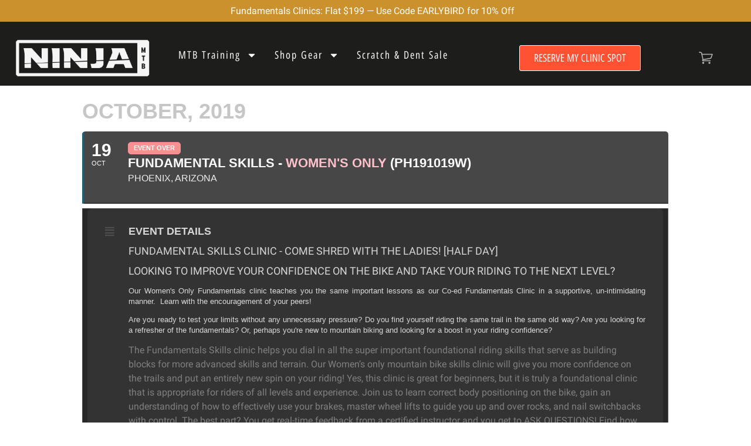

--- FILE ---
content_type: text/html; charset=UTF-8
request_url: https://ridelikeaninja.com/events/fundamental-skills-womens-only-ph191019w/
body_size: 40691
content:
<!doctype html>
<html lang="en-US">
<head><script>(function(w,i,g){w[g]=w[g]||[];if(typeof w[g].push=='function')w[g].push(i)})
(window,'GTM-WD7FSTC','google_tags_first_party');</script><script>(function(w,d,s,l){w[l]=w[l]||[];(function(){w[l].push(arguments);})('set', 'developer_id.dYzg1YT', true);
		w[l].push({'gtm.start':new Date().getTime(),event:'gtm.js'});var f=d.getElementsByTagName(s)[0],
		j=d.createElement(s);j.async=true;j.src='/vyla/';
		f.parentNode.insertBefore(j,f);
		})(window,document,'script','dataLayer');</script>
	<meta charset="UTF-8">
	<meta name="viewport" content="width=device-width, initial-scale=1">
	<link rel="profile" href="https://gmpg.org/xfn/11">
	<meta name='robots' content='index, follow, max-image-preview:large, max-snippet:-1, max-video-preview:-1' />

<!-- Google Tag Manager for WordPress by gtm4wp.com -->
<script data-cfasync="false" data-pagespeed-no-defer>
	var gtm4wp_datalayer_name = "dataLayer";
	var dataLayer = dataLayer || [];
	const gtm4wp_use_sku_instead = 0;
	const gtm4wp_currency = 'USD';
	const gtm4wp_product_per_impression = 0;
	const gtm4wp_clear_ecommerce = true;
	const gtm4wp_datalayer_max_timeout = 2000;
</script>
<!-- End Google Tag Manager for WordPress by gtm4wp.com -->
<!-- Google Tag Manager by PYS -->
    <script data-cfasync="false" data-pagespeed-no-defer>
	    window.dataLayerPYS = window.dataLayerPYS || [];
	</script>
<!-- End Google Tag Manager by PYS -->
	<!-- This site is optimized with the Yoast SEO Premium plugin v26.6 (Yoast SEO v26.7) - https://yoast.com/wordpress/plugins/seo/ -->
	<title>Fundamental Skills - Women&#039;s Only (PH191019W) - Ninja Mountain Bike Skills</title><link rel="preload" href="/wp-content/uploads/2024/04/Roboto-Regular.woff2" as="font" type="font/woff2" crossorigin><link rel="preload" href="/wp-content/uploads/2024/04/OpenSansHebrewCondensed-Regular.woff2" as="font" type="font/woff2" crossorigin><link rel="preload" href="/wp-content/plugins/w3-total-cache/pub/fonts/w3tc.woff?x72233" as="font" type="font/woff" crossorigin><link rel="preload" href="/wp-content/uploads/2024/04/OpenSansHebrewCondensed-Regular.woff2" as="font" type="font/woff2" crossorigin><link rel="preload" href="/wp-content/plugins/woocommerce-notification/fonts/icons-close.woff2" as="font" type="font/woff2" crossorigin><link rel="preload" href="/wp-content/plugins/woocommerce/assets/fonts/WooCommerce.woff2" as="font" type="font/woff2" crossorigin>
	<link rel="canonical" href="https://ridelikeaninja.com/events/fundamental-skills-womens-only-ph191019w/" />
	<meta property="og:locale" content="en_US" />
	<meta property="og:type" content="article" />
	<meta property="og:title" content="Fundamental Skills - Women&#039;s Only (PH191019W)" />
	<meta property="og:url" content="https://ridelikeaninja.com/events/fundamental-skills-womens-only-ph191019w/" />
	<meta property="og:site_name" content="Ninja Mountain Bike Skills" />
	<meta property="article:publisher" content="https://www.facebook.com/ninjamountainbikeskills/" />
	<meta property="article:modified_time" content="2018-11-07T20:15:20+00:00" />
	<meta property="og:image" content="https://ridelikeaninja.com/wp-content/uploads/2022/10/Fundamentals-1.jpg" />
	<meta property="og:image:width" content="800" />
	<meta property="og:image:height" content="533" />
	<meta property="og:image:type" content="image/jpeg" />
	<meta name="twitter:card" content="summary_large_image" />
	<meta name="twitter:site" content="@ninja_mtb" />
	<script type="application/ld+json" class="yoast-schema-graph">{"@context":"https://schema.org","@graph":[{"@type":"WebPage","@id":"https://ridelikeaninja.com/events/fundamental-skills-womens-only-ph191019w/","url":"https://ridelikeaninja.com/events/fundamental-skills-womens-only-ph191019w/","name":"Fundamental Skills - Women's Only (PH191019W) - Ninja Mountain Bike Skills","isPartOf":{"@id":"https://ridelikeaninja.com/#website"},"datePublished":"2018-11-07T20:07:45+00:00","dateModified":"2018-11-07T20:15:20+00:00","breadcrumb":{"@id":"https://ridelikeaninja.com/events/fundamental-skills-womens-only-ph191019w/#breadcrumb"},"inLanguage":"en-US","potentialAction":[{"@type":"ReadAction","target":["https://ridelikeaninja.com/events/fundamental-skills-womens-only-ph191019w/"]}]},{"@type":"BreadcrumbList","@id":"https://ridelikeaninja.com/events/fundamental-skills-womens-only-ph191019w/#breadcrumb","itemListElement":[{"@type":"ListItem","position":1,"name":"Home","item":"https://ridelikeaninja.com/"},{"@type":"ListItem","position":2,"name":"Events","item":"https://ridelikeaninja.com/events/"},{"@type":"ListItem","position":3,"name":"Fundamental Skills &#8211; Women&#8217;s Only (PH191019W)"}]},{"@type":"WebSite","@id":"https://ridelikeaninja.com/#website","url":"https://ridelikeaninja.com/","name":"Ninja Mountain Bike Skills Clinics, Jumps Ramps and Bike Stands","description":"#1 Mountain Bike Skills Instruction Group in the US","publisher":{"@id":"https://ridelikeaninja.com/#organization"},"alternateName":"Ninja MTB Skills Camps & Jump Ramps","potentialAction":[{"@type":"SearchAction","target":{"@type":"EntryPoint","urlTemplate":"https://ridelikeaninja.com/?s={search_term_string}"},"query-input":{"@type":"PropertyValueSpecification","valueRequired":true,"valueName":"search_term_string"}}],"inLanguage":"en-US"},{"@type":"Organization","@id":"https://ridelikeaninja.com/#organization","name":"Ninja Mountain Bike Performance","alternateName":"Ninja MTB","url":"https://ridelikeaninja.com/","logo":{"@type":"ImageObject","inLanguage":"en-US","@id":"https://ridelikeaninja.com/#/schema/logo/image/","url":"https://ridelikeaninja.com/wp-content/uploads/2021/03/ninja-primarylogo-3.png","contentUrl":"https://ridelikeaninja.com/wp-content/uploads/2021/03/ninja-primarylogo-3.png","width":1300,"height":500,"caption":"Ninja Mountain Bike Performance"},"image":{"@id":"https://ridelikeaninja.com/#/schema/logo/image/"},"sameAs":["https://www.facebook.com/ninjamountainbikeskills/","https://x.com/ninja_mtb","https://www.instagram.com/ninja_mtb_performance/channel/"],"description":"At our core, we are a group of passionate, dirt-loving, community oriented, world-class mountain bike skills instructors committed to helping you reach your personal riding goals. We are here to share and spread our stoke for mountain biking with you, and every person on the trail.","email":"support@ridelikeaninja.com","telephone":"800-693-8360","legalName":"Ninja Mountain Bike Performance, LLC","foundingDate":"2012-07-01","taxID":"82-3406573","numberOfEmployees":{"@type":"QuantitativeValue","minValue":"11","maxValue":"50"}}]}</script>
	<!-- / Yoast SEO Premium plugin. -->


<script type='application/javascript' id='pys-version-script'>console.log('PixelYourSite PRO version 12.3.4');</script>
<link rel='dns-prefetch' href='//wordpress.livechat.com' />
<link rel="alternate" type="application/rss+xml" title="Ninja Mountain Bike Skills &raquo; Feed" href="https://ridelikeaninja.com/feed/" />
<link rel="alternate" type="application/rss+xml" title="Ninja Mountain Bike Skills &raquo; Comments Feed" href="https://ridelikeaninja.com/comments/feed/" />
<link rel="alternate" type="application/rss+xml" title="Ninja Mountain Bike Skills &raquo; Fundamental Skills &#8211; Women&#8217;s Only (PH191019W) Comments Feed" href="https://ridelikeaninja.com/events/fundamental-skills-womens-only-ph191019w/feed/" />
        <link id="woocommerce-notification-fonts" rel="preload" href="https://ridelikeaninja.com/wp-content/plugins/woocommerce-notification/fonts/icons-close.woff2" as="font" crossorigin>
		<style id='wp-img-auto-sizes-contain-inline-css'>
img:is([sizes=auto i],[sizes^="auto," i]){contain-intrinsic-size:3000px 1500px}
/*# sourceURL=wp-img-auto-sizes-contain-inline-css */
</style>
<link rel="stylesheet" id="evo_single_event-css" href="https://ridelikeaninja.com/wp-content/cache/perfmatters/ridelikeaninja.com/minify/8e60441932e3.evo_event_styles.min.css?x72233" media="all">
<link rel='stylesheet' id='woocommerce-notification-icons-close-css' href='https://ridelikeaninja.com/wp-content/plugins/woocommerce-notification/css/icons-close.min.css?x72233' media='all' />
<link rel='stylesheet' id='woocommerce-notification-css' href='https://ridelikeaninja.com/wp-content/plugins/woocommerce-notification/css/woocommerce-notification.min.css?x72233' media='all' />
<style id='woocommerce-notification-inline-css'>
#notify-close.default:before{color:#222222;}#notify-close.classic:before{color:#000000;}#message-purchased #notify-close.default{background-color:#ffffff;}#message-purchased .message-purchase-main{overflow:hidden}#message-purchased .wn-notification-image-wrapper{padding:0;}#message-purchased .wn-notification-message-container{padding-left:15px;}#message-purchased .wn-notification-image{border-radius:0px;}#message-purchased .message-purchase-main{background-color: #ffffff;color:#212121 !important;border-radius:5px;}#message-purchased .message-purchase-main .wn-notification-message-container,#message-purchased .message-purchase-main .wn-notification-message-container small,#message-purchased .wn-notification-message-container .wn-notification-atc &gt; i{color:#212121 !important;}#message-purchased .message-purchase-main .wn-notification-message-container a, #message-purchased .message-purchase-main .wn-notification-message-container span{color:#212121 !important;}
/*# sourceURL=woocommerce-notification-inline-css */
</style>
<link rel="stylesheet" id="text-widgets-style-css" href="https://ridelikeaninja.com/wp-content/cache/perfmatters/ridelikeaninja.com/minify/5b1695349448.widgets.min.css?x72233" media="all">
<link rel='stylesheet' id='text-icons-style-css' href='https://ridelikeaninja.com/wp-content/plugins/wp-live-chat-software-for-wordpress/includes/css/text-icons.css?x72233' media='all' />
<link rel='stylesheet' id='wp-block-library-css' href='https://ridelikeaninja.com/wp-includes/css/dist/block-library/style.min.css?x72233' media='all' />
<link rel='stylesheet' id='ipeywwl-css' href='https://ridelikeaninja.com/wp-content/plugins/ip-eventon-yith-wwl/assets/css/ipeywwl-style.css?x72233' media='all' />
<link rel="stylesheet" id="follow-up-emails-css" href="https://ridelikeaninja.com/wp-content/cache/perfmatters/ridelikeaninja.com/minify/abc5d6b1b755.followups.min.css?x72233" media="all">
<link rel='stylesheet' id='woocommerce-general-css' href='https://ridelikeaninja.com/wp-content/plugins/woocommerce/assets/css/woocommerce.css?x72233' media='all' />
<style id='woocommerce-inline-inline-css'>
.woocommerce form .form-row .required { visibility: visible; }
/*# sourceURL=woocommerce-inline-inline-css */
</style>
<link rel="stylesheet" id="yith_wcbm_badge_style-css" href="https://ridelikeaninja.com/wp-content/cache/perfmatters/ridelikeaninja.com/minify/f336b80acec8.frontend.min.css?x72233" media="all">
<style id='yith_wcbm_badge_style-inline-css'>
.yith-wcbm-badge.yith-wcbm-badge-image.yith-wcbm-badge-187002 {
				top: 0%; right: auto; bottom: auto; left: 0%;
				opacity: 100%;
				
				margin: 0px 0px 0px 0px;
				padding: 0px 0px 0px 0px;
				 width:100px;
			}.yith-wcbm-badge.yith-wcbm-badge-image.yith-wcbm-badge-199978 {
				top: 0; left: 0; 
				opacity: 100%;
				
				margin: 0px 0px 0px 0px;
				padding: 0px 0px 0px 0px;
				 width:75px;
			}.yith-wcbm-badge.yith-wcbm-badge-image.yith-wcbm-badge-166212 {
				top: 0; left: 0; 
				opacity: 100%;
				
				margin: -15px 0px 0px -15px;
				padding: 0px 0px 0px 0px;
				
			}.yith-wcbm-badge.yith-wcbm-badge-image.yith-wcbm-badge-169752 {
				top: -50px; right: auto; bottom: auto; left: -40px;
				opacity: 100%;
				
				margin: 0px 0px 0px 10px;
				padding: 0px 0px 0px 0px;
				 width:200px;
			}.yith-wcbm-badge.yith-wcbm-badge-text.yith-wcbm-badge-165878 {
				top: 20px; right: 20px; bottom: auto; left: auto;
				opacity: 100%;
				
				margin: 0px 0px 0px 0px;
				padding: 0px 0px 0px 0px;
				background-color:#5ca9eb; border-radius: 50px 50px 50px 50px; width:50px; height:50px;
			}.yith-wcbm-badge.yith-wcbm-badge-image.yith-wcbm-badge-228264 {
				top: -6%; right: auto; bottom: auto; left: -6%;
				opacity: 100%;
				
				margin: 0px 0px 0px 0px;
				padding: 0px 0px 0px 0px;
				
			}.yith-wcbm-badge.yith-wcbm-badge-image.yith-wcbm-badge-186214 {
				top: 0; left: 0; 
				opacity: 100%;
				
				margin: -15px 0px 0px -15px;
				padding: 0px 0px 0px 0px;
				 width:100px;
			}.yith-wcbm-badge.yith-wcbm-badge-text.yith-wcbm-badge-164777 {
				top: -10px; right: -10px; bottom: auto; left: auto;
				opacity: 100%;
				
				margin: 0px 0px 0px 0px;
				padding: 0px 0px 0px 0px;
				background-color:#ff5233; border-radius: 50px 50px 50px 50px; width:50px; height:50px;
			}
/*# sourceURL=yith_wcbm_badge_style-inline-css */
</style>
<link rel='stylesheet' id='yith-gfont-open-sans-css' href='https://ridelikeaninja.com/wp-content/plugins/yith-woocommerce-badge-management-premium/assets/fonts/open-sans/style.css?x72233' media='all' />
<link rel='stylesheet' id='hello-elementor-css' href='https://ridelikeaninja.com/wp-content/themes/hello-elementor/assets/css/reset.css?x72233' media='all' />
<link rel='stylesheet' id='elementor-frontend-css' href='https://ridelikeaninja.com/wp-content/plugins/elementor/assets/css/frontend.min.css?x72233' media='all' />
<link rel='stylesheet' id='widget-image-css' href='https://ridelikeaninja.com/wp-content/plugins/elementor/assets/css/widget-image.min.css?x72233' media='all' />
<link rel='stylesheet' id='widget-nav-menu-css' href='https://ridelikeaninja.com/wp-content/plugins/elementor-pro/assets/css/widget-nav-menu.min.css?x72233' media='all' />
<link rel='stylesheet' id='e-sticky-css' href='https://ridelikeaninja.com/wp-content/plugins/elementor-pro/assets/css/modules/sticky.min.css?x72233' media='all' />
<link rel='stylesheet' id='widget-icon-box-css' href='https://ridelikeaninja.com/wp-content/plugins/elementor/assets/css/widget-icon-box.min.css?x72233' media='all' />
<link rel='stylesheet' id='widget-form-css' href='https://ridelikeaninja.com/wp-content/plugins/elementor-pro/assets/css/widget-form.min.css?x72233' media='all' />
<link rel='stylesheet' id='widget-icon-list-css' href='https://ridelikeaninja.com/wp-content/plugins/elementor/assets/css/widget-icon-list.min.css?x72233' media='all' />
<link rel='stylesheet' id='widget-search-form-css' href='https://ridelikeaninja.com/wp-content/plugins/elementor-pro/assets/css/widget-search-form.min.css?x72233' media='all' />
<link rel='stylesheet' id='widget-heading-css' href='https://ridelikeaninja.com/wp-content/plugins/elementor/assets/css/widget-heading.min.css?x72233' media='all' />
<link rel='stylesheet' id='widget-social-icons-css' href='https://ridelikeaninja.com/wp-content/plugins/elementor/assets/css/widget-social-icons.min.css?x72233' media='all' />
<link rel='stylesheet' id='e-popup-css' href='https://ridelikeaninja.com/wp-content/plugins/elementor-pro/assets/css/conditionals/popup.min.css?x72233' media='all' />
<link rel='stylesheet' id='elementor-post-72995-css' href='https://ridelikeaninja.com/wp-content/uploads/elementor/css/post-72995.css?x72233' media='all' />
<link rel='stylesheet' id='font-awesome-5-all-css' href='https://ridelikeaninja.com/wp-content/plugins/elementor/assets/lib/font-awesome/css/all.min.css?x72233' media='all' />
<link rel='stylesheet' id='elementor-post-73101-css' href='https://ridelikeaninja.com/wp-content/uploads/elementor/css/post-73101.css?x72233' media='all' />
<link rel='stylesheet' id='elementor-post-72932-css' href='https://ridelikeaninja.com/wp-content/uploads/elementor/css/post-72932.css?x72233' media='all' />
<link rel='stylesheet' id='elementor-post-152835-css' href='https://ridelikeaninja.com/wp-content/uploads/elementor/css/post-152835.css?x72233' media='all' />
<link rel='stylesheet' id='elementor-post-152785-css' href='https://ridelikeaninja.com/wp-content/uploads/elementor/css/post-152785.css?x72233' media='all' />
<link rel='stylesheet' id='elementor-post-152773-css' href='https://ridelikeaninja.com/wp-content/uploads/elementor/css/post-152773.css?x72233' media='all' />
<link rel='stylesheet' id='elementor-post-152763-css' href='https://ridelikeaninja.com/wp-content/uploads/elementor/css/post-152763.css?x72233' media='all' />
<link rel='stylesheet' id='elementor-post-152744-css' href='https://ridelikeaninja.com/wp-content/uploads/elementor/css/post-152744.css?x72233' media='all' />
<link rel='stylesheet' id='elementor-post-152715-css' href='https://ridelikeaninja.com/wp-content/uploads/elementor/css/post-152715.css?x72233' media='all' />
<link rel='stylesheet' id='elementor-post-152706-css' href='https://ridelikeaninja.com/wp-content/uploads/elementor/css/post-152706.css?x72233' media='all' />
<link rel='stylesheet' id='elementor-post-152697-css' href='https://ridelikeaninja.com/wp-content/uploads/elementor/css/post-152697.css?x72233' media='all' />
<link rel='stylesheet' id='elementor-post-152686-css' href='https://ridelikeaninja.com/wp-content/uploads/elementor/css/post-152686.css?x72233' media='all' />
<link rel='stylesheet' id='elementor-post-152675-css' href='https://ridelikeaninja.com/wp-content/uploads/elementor/css/post-152675.css?x72233' media='all' />
<link rel='stylesheet' id='elementor-post-152631-css' href='https://ridelikeaninja.com/wp-content/uploads/elementor/css/post-152631.css?x72233' media='all' />
<link rel='stylesheet' id='elementor-post-149908-css' href='https://ridelikeaninja.com/wp-content/uploads/elementor/css/post-149908.css?x72233' media='all' />
<link rel='stylesheet' id='yith-wcwtl-style-css' href='https://ridelikeaninja.com/wp-content/plugins/yith-woocommerce-waiting-list-premium/assets/css/yith-wcwtl-frontend.min.css?x72233' media='all' />
<style id='yith-wcwtl-style-inline-css'>

		    .yith-wcwtl-output { background-color: #f9f9f9!important; padding: 40px 40px 40px 40px; border-radius: 15px;}
		    .yith-wcwtl-output.success, .yith-wcwtl-output.subscribed{ background-color: #f7fae2!important; color: #149900!important }
		    .yith-wcwtl-output .button{background:#a46497!important;color:#ffffff!important;}
			.yith-wcwtl-output .button:hover{background:#935386!important;color:#ffffff!important;}
			.yith-wcwtl-output .button.button-leave{background:#a46497!important;color:#ffffff!important;}
			.yith-wcwtl-output .button.button-leave:hover{background:#935386!important;color:#ffffff!important;}
			.yith-wcwtl-output .yith-wcwtl-error{ background-color: #f9f9f9!important; color: #AF2323!important; }
			.yith-wcwtl-output .yith-wcwtl-success #Group circle{ fill:#e4edc1 }
			.yith-wcwtl-output .yith-wcwtl-success #Group g{ fill: #a1c746 }
			
/*# sourceURL=yith-wcwtl-style-inline-css */
</style>
<link rel="stylesheet" id="hello-elementor-child-style-css" href="https://ridelikeaninja.com/wp-content/cache/perfmatters/ridelikeaninja.com/minify/dc03a983d2d4.style.min.css?x72233" media="all">
<script id="jquery-core-js-extra">
var pysFacebookRest = {"restApiUrl":"https://ridelikeaninja.com/wp-json/pys-facebook/v1/event","debug":""};
//# sourceURL=jquery-core-js-extra
</script>
<script src="https://ridelikeaninja.com/wp-includes/js/jquery/jquery.min.js?x72233" id="jquery-core-js"></script>
<script id="fue-account-subscriptions-js-extra" data-type="lazy" data-src="data:text/javascript;base64,"></script>
<script id="fue-account-subscriptions-js" data-type="lazy" data-src="data:text/javascript;base64,"></script>
<script src="https://ridelikeaninja.com/wp-content/plugins/woocommerce/assets/js/jquery-blockui/jquery.blockUI.min.js?x72233" id="wc-jquery-blockui-js" defer data-wp-strategy="defer"></script>
<script src="https://ridelikeaninja.com/wp-content/plugins/woocommerce/assets/js/js-cookie/js.cookie.min.js?x72233" id="wc-js-cookie-js" defer data-wp-strategy="defer"></script>
<script id="woocommerce-js-extra">
var woocommerce_params = {"ajax_url":"/wp-admin/admin-ajax.php","wc_ajax_url":"/?wc-ajax=%%endpoint%%","i18n_password_show":"Show password","i18n_password_hide":"Hide password"};
//# sourceURL=woocommerce-js-extra
</script>
<script src="https://ridelikeaninja.com/wp-content/plugins/woocommerce/assets/js/frontend/woocommerce.min.js?x72233" id="woocommerce-js" defer data-wp-strategy="defer"></script>
<script id="text-connect-js-extra">
var textConnect = {"addons":["woocommerce","elementor"],"ajax_url":"https://ridelikeaninja.com/wp-admin/admin-ajax.php","visitor":null};
//# sourceURL=text-connect-js-extra
</script>
<script src="https://ridelikeaninja.com/wp-content/cache/perfmatters/ridelikeaninja.com/minify/c4857695bf2e.textConnect.min.js?x72233" id="text-connect-js"></script>
<script src="https://ridelikeaninja.com/wp-content/plugins/pixelyoursite-pro/dist/scripts/jquery.bind-first-0.2.3.min.js?x72233" id="jquery-bind-first-js"></script>
<script src="https://ridelikeaninja.com/wp-content/plugins/pixelyoursite-pro/dist/scripts/js.cookie-2.1.3.min.js?x72233" id="js-cookie-pys-js"></script>
<script src="https://ridelikeaninja.com/wp-content/cache/perfmatters/ridelikeaninja.com/minify/870585dd6164.sha256.min.js?x72233" id="js-sha256-js"></script>
<script id="js-tld-js" data-type="lazy" data-src="data:text/javascript;base64,"></script>
<script id="pys-js-extra" data-type="lazy" data-src="[data-uri]"></script>
<script src="https://ridelikeaninja.com/wp-content/cache/perfmatters/ridelikeaninja.com/minify/fe41e6962e05.public.min.js?x72233" id="pys-js"></script>
<script>
!function(t,e,i){if(!t.thoughtmetric){t.thoughtmetricQueue=t.thoughtmetricQueue||[],t.thoughtmetric=t.thoughtmetric||function(){t.thoughtmetricQueue.push(arguments)};var u=e.createElement("script");u.async=!0,u.src="https://5rkvtr.ridelikeaninja.com/tmpixel.min.js";var h=e.getElementsByTagName("script")[0];h.parentNode.insertBefore(u,h)}}(window,document); thoughtmetric("init","ID-a23b3862a081f759"); thoughtmetric("proxy","5rkvtr.ridelikeaninja.com"); thoughtmetric("pageview");
</script>
      <script>
      jQuery(document).ready(function($){
          $( 'body' ).on( 'added_to_cart', function( e, fragments, cart_hash, this_button ) {
              thoughtmetric('event', 'addToCart',{"platform":"woocommerce"});
          });
      });
      </script>
      
<!-- Google Tag Manager for WordPress by gtm4wp.com -->
<!-- GTM Container placement set to automatic -->
<script data-cfasync="false" data-pagespeed-no-defer>
	var dataLayer_content = {"visitorType":"visitor-logged-out","pagePostType":"ajde_events","pagePostType2":"single-ajde_events","pagePostAuthor":"Becky Steele","browserName":"","browserVersion":"","browserEngineName":"","browserEngineVersion":"","osName":"","osVersion":"","deviceType":"bot","deviceManufacturer":"","deviceModel":"","postID":22175,"geoCloudflareCountryCode":"US","customerTotalOrders":0,"customerTotalOrderValue":0,"customerFirstName":"","customerLastName":"","customerBillingFirstName":"","customerBillingLastName":"","customerBillingCompany":"","customerBillingAddress1":"","customerBillingAddress2":"","customerBillingCity":"","customerBillingState":"","customerBillingPostcode":"","customerBillingCountry":"","customerBillingEmail":"","customerBillingEmailHash":"","customerBillingPhone":"","customerShippingFirstName":"","customerShippingLastName":"","customerShippingCompany":"","customerShippingAddress1":"","customerShippingAddress2":"","customerShippingCity":"","customerShippingState":"","customerShippingPostcode":"","customerShippingCountry":"","cartContent":{"totals":{"applied_coupons":[],"discount_total":0,"subtotal":0,"total":0},"items":[]}};
	dataLayer.push( dataLayer_content );
</script>
<script data-cfasync="false" data-pagespeed-no-defer data-type="lazy" data-src="[data-uri]"></script>
<!-- End Google Tag Manager for WordPress by gtm4wp.com --><meta name="facebook-domain-verification" content="k0dlis2yjsd106mu9akrmzvhjokp02" /><link rel="preload" href="https://ridelikeaninja.com/wp-content/uploads/2024/04/OpenSansHebrewCondensed-Regular.woff2" crossorigin="anonymous" as="font" type="font/woff2">
		  <link rel="preload" href="https://ridelikeaninja.com/wp-content/uploads/2024/04/Roboto-Regular.woff2" crossorigin="anonymous" as="font" type="font/woff2">	<noscript><style>.woocommerce-product-gallery{ opacity: 1 !important; }</style></noscript>
	

<!-- EventON Version -->
<meta name="generator" content="EventON 999 3.0.1" />

				<meta name="robots" content="all"/>
				<meta property="description" content="" />
				<meta property="og:type" content="event" /> 
				<meta property="og:title" content="Fundamental Skills - <font color=#FFC0CB>Women's Only</font> (PH191019W)" />
				<meta property="og:url" content="https://ridelikeaninja.com/events/fundamental-skills-womens-only-ph191019w/" />
				<meta property="og:description" content="" />
												<meta name="twitter:card" content="summary_large_image">
				<meta name="twitter:title" content="Fundamental Skills - <font color=#FFC0CB>Women's Only</font> (PH191019W)">
				<meta name="twitter:description" content="">
								<script>function perfmatters_check_cart_fragments(){if(null!==document.getElementById("perfmatters-cart-fragments"))return!1;if(document.cookie.match("(^|;) ?woocommerce_cart_hash=([^;]*)(;|$)")){var e=document.createElement("script");e.id="perfmatters-cart-fragments",e.src="https://ridelikeaninja.com/wp-content/plugins/woocommerce/assets/js/frontend/cart-fragments.min.js?x72233",e.async=!0,document.head.appendChild(e)}}perfmatters_check_cart_fragments(),document.addEventListener("click",function(){setTimeout(perfmatters_check_cart_fragments,1e3)});</script><link rel="icon" href="https://ridelikeaninja.com/wp-content/uploads/2018/10/cropped-ninja_admin_login-32x32.png?x72233" sizes="32x32" />
<link rel="icon" href="https://ridelikeaninja.com/wp-content/uploads/2018/10/cropped-ninja_admin_login-192x192.png?x72233" sizes="192x192" />
<link rel="apple-touch-icon" href="https://ridelikeaninja.com/wp-content/uploads/2018/10/cropped-ninja_admin_login-180x180.png?x72233" />
<meta name="msapplication-TileImage" content="https://ridelikeaninja.com/wp-content/uploads/2018/10/cropped-ninja_admin_login-270x270.png" />
<link rel="preload" href="/wp-content/plugins/woocommerce-notification/css/icons-close.min.css?x72233" as="style"><link rel="preload" href="/wp-content/plugins/woocommerce-notification/css/woocommerce-notification.min.css?x72233" as="style"><link rel="preload" href="/wp-content/plugins/wp-live-chat-software-for-wordpress/includes/css/widgets.css?x72233" as="style"><link rel="preload" href="/wp-content/plugins/wp-live-chat-software-for-wordpress/includes/css/text-icons.css?x72233" as="style"><link rel="preload" href="/wp-includes/css/dist/block-library/style.min.css?x72233" as="style"><link rel="preload" href="/wp-content/plugins/ip-eventon-yith-wwl/assets/css/ipeywwl-style.css?x72233" as="style"><link rel="preload" href="/wp-content/plugins/woocommerce-follow-up-emails/templates/followups.css?x72233" as="style"><link rel="preload" href="/wp-content/plugins/woocommerce/assets/css/woocommerce-layout.css?x72233" as="style"><link rel="preload" href="/wp-content/plugins/woocommerce/assets/css/woocommerce-smallscreen.css?x72233" as="style"><link rel="preload" href="/wp-content/plugins/woocommerce/assets/css/woocommerce.css?x72233" as="style"><link rel="preload" href="/wp-content/plugins/yith-woocommerce-badge-management-premium/assets/css/frontend.css?x72233" as="style"><link rel="preload" href="/wp-content/plugins/yith-woocommerce-badge-management-premium/assets/fonts/open-sans/style.css?x72233" as="style"><link rel="preload" href="/wp-content/themes/hello-elementor/assets/css/reset.css?x72233" as="style"><link rel="preload" href="/wp-content/themes/hello-elementor/assets/css/theme.css?x72233" as="style"><link rel="preload" href="/wp-content/themes/hello-elementor/assets/css/header-footer.css?x72233" as="style"><link rel="preload" href="/wp-content/plugins/elementor/assets/css/frontend.min.css?x72233" as="style"><link rel="preload" href="/wp-content/plugins/elementor/assets/css/widget-image.min.css?x72233" as="style"><link rel="preload" href="/wp-content/plugins/elementor-pro/assets/css/widget-nav-menu.min.css?x72233" as="style"><link rel="preload" href="/wp-content/plugins/elementor-pro/assets/css/modules/sticky.min.css?x72233" as="style"><link rel="preload" href="/wp-content/plugins/elementor/assets/css/widget-icon-box.min.css?x72233" as="style"><link rel="preload" href="/wp-content/plugins/elementor-pro/assets/css/widget-form.min.css?x72233" as="style"><link rel="preload" href="/wp-content/plugins/elementor/assets/css/widget-icon-list.min.css?x72233" as="style">		<style id="wp-custom-css">
			a {
	color: #66b5b2
}
a:active, a:hover {
	color: #EB553A
}		</style>
		<noscript><style>.perfmatters-lazy[data-src]{display:none !important;}</style></noscript><style>.perfmatters-lazy-youtube{position:relative;width:100%;max-width:100%;height:0;padding-bottom:56.23%;overflow:hidden}.perfmatters-lazy-youtube img{position:absolute;top:0;right:0;bottom:0;left:0;display:block;width:100%;max-width:100%;height:auto;margin:auto;border:none;cursor:pointer;transition:.5s all;-webkit-transition:.5s all;-moz-transition:.5s all}.perfmatters-lazy-youtube img:hover{-webkit-filter:brightness(75%)}.perfmatters-lazy-youtube .play{position:absolute;top:50%;left:50%;right:auto;width:68px;height:48px;margin-left:-34px;margin-top:-24px;background:url(https://ridelikeaninja.com/wp-content/plugins/perfmatters/img/youtube.svg) no-repeat;background-position:center;background-size:cover;pointer-events:none;filter:grayscale(1)}.perfmatters-lazy-youtube:hover .play{filter:grayscale(0)}.perfmatters-lazy-youtube iframe{position:absolute;top:0;left:0;width:100%;height:100%;z-index:99}.wp-has-aspect-ratio .wp-block-embed__wrapper{position:relative;}.wp-has-aspect-ratio .perfmatters-lazy-youtube{position:absolute;top:0;right:0;bottom:0;left:0;width:100%;height:100%;padding-bottom:0}.perfmatters-lazy.pmloaded,.perfmatters-lazy.pmloaded>img,.perfmatters-lazy>img.pmloaded,.perfmatters-lazy[data-ll-status=entered]{animation:500ms pmFadeIn}@keyframes pmFadeIn{0%{opacity:0}100%{opacity:1}}body .perfmatters-lazy-css-bg:not([data-ll-status=entered]),body .perfmatters-lazy-css-bg:not([data-ll-status=entered]) *,body .perfmatters-lazy-css-bg:not([data-ll-status=entered])::before,body .perfmatters-lazy-css-bg:not([data-ll-status=entered])::after,body .perfmatters-lazy-css-bg:not([data-ll-status=entered]) *::before,body .perfmatters-lazy-css-bg:not([data-ll-status=entered]) *::after{background-image:none!important;will-change:transform;transition:opacity 0.025s ease-in,transform 0.025s ease-in!important;}</style></head>
<body class="wp-singular ajde_events-template-default single single-ajde_events postid-22175 wp-embed-responsive wp-theme-hello-elementor wp-child-theme-hello-elementor-child theme-hello-elementor woocommerce-no-js yith-wcbm-theme-hello-elementor hello-elementor-default elementor-default elementor-kit-72995">


<!-- GTM Container placement set to automatic -->
<!-- Google Tag Manager (noscript) -->
				<noscript><iframe src="https://www.googletagmanager.com/ns.html?id=GTM-WD7FSTC" height="0" width="0" style="display:none;visibility:hidden" aria-hidden="true"></iframe></noscript>
<!-- End Google Tag Manager (noscript) -->
<a class="skip-link screen-reader-text" href="#content">Skip to content</a>

		<header data-elementor-type="header" data-elementor-id="73101" class="elementor elementor-73101 elementor-location-header" data-elementor-post-type="elementor_library">
			<div class="elementor-element elementor-element-54df352 e-flex e-con-boxed e-con e-parent" data-id="54df352" data-element_type="container" data-settings="{&quot;background_background&quot;:&quot;classic&quot;}">
					<div class="e-con-inner">
				<div class="elementor-element elementor-element-24b7351 elementor-widget__width-initial elementor-widget elementor-widget-text-editor" data-id="24b7351" data-element_type="widget" data-widget_type="text-editor.default">
									<p>Fundamentals Clinics: Flat $199 — Use Code EARLYBIRD for 10% Off</p>								</div>
					</div>
				</div>
				<section class="elementor-section elementor-top-section elementor-element elementor-element-2569aef elementor-section-boxed elementor-section-height-default elementor-section-height-default" data-id="2569aef" data-element_type="section" data-settings="{&quot;background_background&quot;:&quot;classic&quot;}">
						<div class="elementor-container elementor-column-gap-default">
					<div class="elementor-column elementor-col-25 elementor-top-column elementor-element elementor-element-5d69317" data-id="5d69317" data-element_type="column">
			<div class="elementor-widget-wrap elementor-element-populated">
						<div class="elementor-element elementor-element-9c06d00 elementor-widget-mobile__width-inherit elementor-widget elementor-widget-image" data-id="9c06d00" data-element_type="widget" data-widget_type="image.default">
																<a href="/">
							<img width="768" height="196" src="https://ridelikeaninja.com/wp-content/uploads/2021/08/Secondary-2_NinjaMTB_white-768x196.png?x72233" class="attachment-medium_large size-medium_large wp-image-231740" alt="" srcset="https://ridelikeaninja.com/wp-content/uploads/2021/08/Secondary-2_NinjaMTB_white-768x196.png 768w, https://ridelikeaninja.com/wp-content/uploads/2021/08/Secondary-2_NinjaMTB_white-300x77.png 300w, https://ridelikeaninja.com/wp-content/uploads/2021/08/Secondary-2_NinjaMTB_white-1024x262.png 1024w, https://ridelikeaninja.com/wp-content/uploads/2021/08/Secondary-2_NinjaMTB_white-1536x393.png 1536w, https://ridelikeaninja.com/wp-content/uploads/2021/08/Secondary-2_NinjaMTB_white-800x204.png 800w, https://ridelikeaninja.com/wp-content/uploads/2021/08/Secondary-2_NinjaMTB_white-80x20.png 80w, https://ridelikeaninja.com/wp-content/uploads/2021/08/Secondary-2_NinjaMTB_white.png 1667w" sizes="(max-width: 768px) 100vw, 768px" />								</a>
															</div>
					</div>
		</div>
				<div class="elementor-column elementor-col-25 elementor-top-column elementor-element elementor-element-8f434ce" data-id="8f434ce" data-element_type="column">
			<div class="elementor-widget-wrap elementor-element-populated">
						<div class="elementor-element elementor-element-54fa06f elementor-nav-menu__align-start elementor-nav-menu--dropdown-tablet elementor-nav-menu__text-align-aside elementor-nav-menu--toggle elementor-nav-menu--burger elementor-widget elementor-widget-nav-menu" data-id="54fa06f" data-element_type="widget" data-settings="{&quot;layout&quot;:&quot;horizontal&quot;,&quot;submenu_icon&quot;:{&quot;value&quot;:&quot;&lt;svg aria-hidden=\&quot;true\&quot; class=\&quot;e-font-icon-svg e-fas-caret-down\&quot; viewBox=\&quot;0 0 320 512\&quot; xmlns=\&quot;http:\/\/www.w3.org\/2000\/svg\&quot;&gt;&lt;path d=\&quot;M31.3 192h257.3c17.8 0 26.7 21.5 14.1 34.1L174.1 354.8c-7.8 7.8-20.5 7.8-28.3 0L17.2 226.1C4.6 213.5 13.5 192 31.3 192z\&quot;&gt;&lt;\/path&gt;&lt;\/svg&gt;&quot;,&quot;library&quot;:&quot;fa-solid&quot;},&quot;toggle&quot;:&quot;burger&quot;}" data-widget_type="nav-menu.default">
								<nav aria-label="Menu" class="elementor-nav-menu--main elementor-nav-menu__container elementor-nav-menu--layout-horizontal e--pointer-underline e--animation-fade">
				<ul id="menu-1-54fa06f" class="elementor-nav-menu"><li class="menu-item menu-item-type-custom menu-item-object-custom menu-item-has-children menu-item-18105"><a href="/upcoming-mountain-bike-skills-clinics/" class="elementor-item">MTB Training</a>
<ul class="sub-menu elementor-nav-menu--dropdown">
	<li class="menu-item menu-item-type-custom menu-item-object-custom menu-item-232720"><a href="/upcoming-mountain-bike-skills-clinics/" class="elementor-sub-item">Upcoming MTB Skills Clinics</a></li>
	<li class="menu-item menu-item-type-custom menu-item-object-custom menu-item-232721"><a href="/pmbia/" class="elementor-sub-item">MTB Instructor Certification (PMBIA)</a></li>
</ul>
</li>
<li class="menu-item menu-item-type-custom menu-item-object-custom menu-item-has-children menu-item-232722"><a href="/mountain-bike-ramps-kickers/" class="elementor-item">Shop Gear</a>
<ul class="sub-menu elementor-nav-menu--dropdown">
	<li class="menu-item menu-item-type-custom menu-item-object-custom menu-item-232723"><a href="/mountain-bike-ramps-kickers/" class="elementor-sub-item">MTB / BMX Jump Ramps</a></li>
	<li class="menu-item menu-item-type-custom menu-item-object-custom menu-item-232726"><a href="/skills-stations/" class="elementor-sub-item">MTB / BMX Skills Stations</a></li>
	<li class="menu-item menu-item-type-custom menu-item-object-custom menu-item-232724"><a href="/air-bag-lander/" class="elementor-sub-item">Air Bag Landers</a></li>
	<li class="menu-item menu-item-type-custom menu-item-object-custom menu-item-232725"><a href="/product-category/mountain-bike-knee-elbow-pads/" class="elementor-sub-item">Knee and Elbow Pad (Top Rated)</a></li>
</ul>
</li>
<li class="menu-item menu-item-type-custom menu-item-object-custom menu-item-232727"><a href="/ninja-mtb-clearance-sale/" class="elementor-item">Scratch &#038; Dent Sale</a></li>
</ul>			</nav>
					<div class="elementor-menu-toggle" role="button" tabindex="0" aria-label="Menu Toggle" aria-expanded="false">
			<svg aria-hidden="true" role="presentation" class="elementor-menu-toggle__icon--open e-font-icon-svg e-eicon-menu-bar" viewbox="0 0 1000 1000" xmlns="http://www.w3.org/2000/svg"><path d="M104 333H896C929 333 958 304 958 271S929 208 896 208H104C71 208 42 237 42 271S71 333 104 333ZM104 583H896C929 583 958 554 958 521S929 458 896 458H104C71 458 42 487 42 521S71 583 104 583ZM104 833H896C929 833 958 804 958 771S929 708 896 708H104C71 708 42 737 42 771S71 833 104 833Z"></path></svg><svg aria-hidden="true" role="presentation" class="elementor-menu-toggle__icon--close e-font-icon-svg e-eicon-close" viewbox="0 0 1000 1000" xmlns="http://www.w3.org/2000/svg"><path d="M742 167L500 408 258 167C246 154 233 150 217 150 196 150 179 158 167 167 154 179 150 196 150 212 150 229 154 242 171 254L408 500 167 742C138 771 138 800 167 829 196 858 225 858 254 829L496 587 738 829C750 842 767 846 783 846 800 846 817 842 829 829 842 817 846 804 846 783 846 767 842 750 829 737L588 500 833 258C863 229 863 200 833 171 804 137 775 137 742 167Z"></path></svg>		</div>
					<nav class="elementor-nav-menu--dropdown elementor-nav-menu__container" aria-hidden="true">
				<ul id="menu-2-54fa06f" class="elementor-nav-menu"><li class="menu-item menu-item-type-custom menu-item-object-custom menu-item-has-children menu-item-18105"><a href="/upcoming-mountain-bike-skills-clinics/" class="elementor-item" tabindex="-1">MTB Training</a>
<ul class="sub-menu elementor-nav-menu--dropdown">
	<li class="menu-item menu-item-type-custom menu-item-object-custom menu-item-232720"><a href="/upcoming-mountain-bike-skills-clinics/" class="elementor-sub-item" tabindex="-1">Upcoming MTB Skills Clinics</a></li>
	<li class="menu-item menu-item-type-custom menu-item-object-custom menu-item-232721"><a href="/pmbia/" class="elementor-sub-item" tabindex="-1">MTB Instructor Certification (PMBIA)</a></li>
</ul>
</li>
<li class="menu-item menu-item-type-custom menu-item-object-custom menu-item-has-children menu-item-232722"><a href="/mountain-bike-ramps-kickers/" class="elementor-item" tabindex="-1">Shop Gear</a>
<ul class="sub-menu elementor-nav-menu--dropdown">
	<li class="menu-item menu-item-type-custom menu-item-object-custom menu-item-232723"><a href="/mountain-bike-ramps-kickers/" class="elementor-sub-item" tabindex="-1">MTB / BMX Jump Ramps</a></li>
	<li class="menu-item menu-item-type-custom menu-item-object-custom menu-item-232726"><a href="/skills-stations/" class="elementor-sub-item" tabindex="-1">MTB / BMX Skills Stations</a></li>
	<li class="menu-item menu-item-type-custom menu-item-object-custom menu-item-232724"><a href="/air-bag-lander/" class="elementor-sub-item" tabindex="-1">Air Bag Landers</a></li>
	<li class="menu-item menu-item-type-custom menu-item-object-custom menu-item-232725"><a href="/product-category/mountain-bike-knee-elbow-pads/" class="elementor-sub-item" tabindex="-1">Knee and Elbow Pad (Top Rated)</a></li>
</ul>
</li>
<li class="menu-item menu-item-type-custom menu-item-object-custom menu-item-232727"><a href="/ninja-mtb-clearance-sale/" class="elementor-item" tabindex="-1">Scratch &#038; Dent Sale</a></li>
</ul>			</nav>
						</div>
					</div>
		</div>
				<div class="elementor-column elementor-col-25 elementor-top-column elementor-element elementor-element-dc6b865" data-id="dc6b865" data-element_type="column">
			<div class="elementor-widget-wrap elementor-element-populated">
						<div class="elementor-element elementor-element-c798517 elementor-widget elementor-widget-button" data-id="c798517" data-element_type="widget" data-widget_type="button.default">
										<a class="elementor-button elementor-button-link elementor-size-sm" href="/upcoming-mountain-bike-skills-clinics/">
						<span class="elementor-button-content-wrapper">
									<span class="elementor-button-text">RESERVE MY CLINIC SPOT</span>
					</span>
					</a>
								</div>
					</div>
		</div>
				<div class="elementor-column elementor-col-25 elementor-top-column elementor-element elementor-element-034b4b8" data-id="034b4b8" data-element_type="column">
			<div class="elementor-widget-wrap elementor-element-populated">
						<div class="elementor-element elementor-element-c960b9d elementor-view-default elementor-widget elementor-widget-icon" data-id="c960b9d" data-element_type="widget" data-widget_type="icon.default">
							<div class="elementor-icon-wrapper">
			<a class="elementor-icon" href="/cart/">
			<svg xmlns="http://www.w3.org/2000/svg" xmlns:xlink="http://www.w3.org/1999/xlink" width="256" height="256" viewbox="0 0 256 256" xml:space="preserve"><g style="stroke: none; stroke-width: 0; stroke-dasharray: none; stroke-linecap: butt; stroke-linejoin: miter; stroke-miterlimit: 10; fill: none; fill-rule: nonzero; opacity: 1;" transform="translate(1.4065934065934016 1.4065934065934016) scale(2.81 2.81)">	<path d="M 73.713 65.44 H 27.689 c -3.566 0 -6.377 -2.578 -6.686 -6.13 c -0.21 -2.426 0.807 -4.605 2.592 -5.939 L 16.381 21.07 c -0.199 -0.889 0.017 -1.819 0.586 -2.53 s 1.431 -1.124 2.341 -1.124 H 87 c 0.972 0 1.884 0.471 2.446 1.263 c 0.563 0.792 0.706 1.808 0.386 2.725 l -7.798 22.344 c -1.091 3.13 -3.798 5.429 -7.063 5.999 l -47.389 8.281 c -0.011 0.001 -0.021 0.003 -0.032 0.005 c -0.228 0.04 -0.623 0.126 -0.568 0.759 c 0.056 0.648 0.48 0.648 0.708 0.648 h 46.024 c 1.657 0 3 1.343 3 3 S 75.37 65.44 73.713 65.44 z M 23.053 23.416 l 6.301 28.211 l 44.583 -7.79 c 1.124 -0.197 2.057 -0.988 2.432 -2.065 l 6.406 -18.356 H 23.053 z" style="stroke: none; stroke-width: 1; stroke-dasharray: none; stroke-linecap: butt; stroke-linejoin: miter; stroke-miterlimit: 10; fill: rgb(178,178,178); fill-rule: nonzero; opacity: 1;" transform=" matrix(1 0 0 1 0 0) " stroke-linecap="round"></path>	<circle cx="28.25" cy="75.8" r="6.5" style="stroke: none; stroke-width: 1; stroke-dasharray: none; stroke-linecap: butt; stroke-linejoin: miter; stroke-miterlimit: 10; fill: rgb(178,178,178); fill-rule: nonzero; opacity: 1;" transform="  matrix(1 0 0 1 0 0) "></circle>	<circle cx="68.28999999999999" cy="75.8" r="6.5" style="stroke: none; stroke-width: 1; stroke-dasharray: none; stroke-linecap: butt; stroke-linejoin: miter; stroke-miterlimit: 10; fill: rgb(178,178,178); fill-rule: nonzero; opacity: 1;" transform="  matrix(1 0 0 1 0 0) "></circle>	<path d="M 19.306 23.417 c -1.374 0 -2.613 -0.95 -2.925 -2.347 l -1.375 -6.155 c -0.554 -2.48 -2.716 -4.212 -5.258 -4.212 H 3 c -1.657 0 -3 -1.343 -3 -3 s 1.343 -3 3 -3 h 6.749 c 5.372 0 9.942 3.662 11.113 8.904 l 1.375 6.155 c 0.361 1.617 -0.657 3.221 -2.274 3.582 C 19.742 23.393 19.522 23.417 19.306 23.417 z" style="stroke: none; stroke-width: 1; stroke-dasharray: none; stroke-linecap: butt; stroke-linejoin: miter; stroke-miterlimit: 10; fill: rgb(178,178,178); fill-rule: nonzero; opacity: 1;" transform=" matrix(1 0 0 1 0 0) " stroke-linecap="round"></path></g></svg>			</a>
		</div>
						</div>
					</div>
		</div>
					</div>
		</section>
				</header>
			
<div id='main'>
	<div class='evo_page_body'>

					<div class='evo_page_content'>
			
						
				<article id="post-22175" class="post-22175 ajde_events type-ajde_events status-publish hentry event_organizer-ninja-mountain-bike-performance event_type-fundamentals event_type-womens event_type-az">

					<div class="entry-content">

					<div class='eventon_main_section' >
				<div id='evcal_single_event_22175' class='ajde_evcal_calendar eventon_single_event evo_sin_page' data-eid='22175' data-l='L1' data-j='[]'>
					
		<div class='evo-data' data-mapformat="roadmap" data-mapzoom="18" data-mapscroll="true" data-evc_open="yes" data-mapiconurl="" data-maps_load="yes" ></div>
			<div class='evo_cal_data' data-sc='{"mapformat":"roadmap","mapzoom":"18","mapscroll":"true","evc_open":"yes","mapiconurl":"","maps_load":"yes"}'></div>
					
		<div id='evcal_head' class='calendar_header'><p id='evcal_cur'>october, 2019</p></div>		

		
		<div id='evcal_list' class='eventon_events_list evo_sin_event_list'>
		<div id="event_22175_0" class="eventon_list_event evo_eventtop scheduled  event event_22175_0" data-event_id="22175" data-ri="0r" data-time="1571474700-1571487300" data-colr="#206177" itemscope itemtype='http://schema.org/Event'><div class="evo_event_schema" style="display:none" ><a itemprop='url'  href='https://ridelikeaninja.com/events/fundamental-skills-womens-only-ph191019w/'></a><meta itemprop='image'  /><meta itemprop='startDate' content="2019-10-19T08:45-8:00" /><meta itemprop='endDate' content="2019-10-19T12:15-8:00" /><meta itemprop='eventStatus' content="https://schema.org/EventScheduled" /><item style="display:none" itemprop="eventAttendanceMode" itemscope itemtype="https://schema.org/OfflineEventAttendanceMode"></item><div itemprop="organizer" itemscope="" itemtype="http://schema.org/Organization">
					    	<meta itemprop="name" content="Ninja Mountain Bike Performance">
					    	</div><script type="application/ld+json">{"@context": "http://schema.org","@type": "Event",
					"@id": "event_22175_0",
					"eventAttendanceMode":"https://schema.org/OfflineEventAttendanceMode",
					"name": "Fundamental Skills - &lt;font color=#FFC0CB&gt;Women&#039;s Only&lt;/font&gt; (PH191019W)",
					"url": "https://ridelikeaninja.com/events/fundamental-skills-womens-only-ph191019w/",
					"startDate": "2019-10-19T08:45-8:00",
					"endDate": "2019-10-19T12:15-8:00",
					"image":"", 
					"description":"[ls_content_block id='20620']","organizer":{"@type":"Organization","name":"Ninja Mountain Bike Performance"},"eventStatus":"https://schema.org/EventScheduled"}</script></div>
				<p class="desc_trig_outter" style=""><a data-gmap_status="null" data-exlk="0" style="border-color: #206177;" id="evc_157147470022175" class="desc_trig gmaponload sin_val evcal_list_a" data-ux_val="1"  ><span class='evcal_cblock' data-bgcolor='#206177' data-smon='october' data-syr='2019'><span class='evo_start'><em class='date'>19</em><em class='month'>oct</em><em class='time'>8:45 am</em></span><span class='evo_end only_time'><em class='time'>12:15 pm</em></span><em class='clear'></em></span><span class='evcal_desc evo_info hide_eventtopdata'  ><span class='evo_above_title'><span class='eventover'>Event Over</span></span><span class='evcal_desc2 evcal_event_title' itemprop='name'>Fundamental Skills - <font color=#FFC0CB>Women's Only</font> (PH191019W)</span><span class='evo_below_title'><span class='evcal_event_subtitle' >Phoenix, Arizona</span></span><span class='evcal_desc_info' ></span><span class='evcal_desc3'></span></span><em class='clear'></em></a></p><div class='event_description evcal_eventcard open' style="display:block"><div class='evo_metarow_details evorow evcal_evdata_row evcal_event_details'>
								<div class="event_excerpt" style="display:none"><h3 class="padb5 evo_h3">Event Details</h3><p></p></div><span class='evcal_evdata_icons'><i class='fa fa-align-justify'></i></span>
								
								<div class='evcal_evdata_cell'>
									<div class='eventon_full_description'>
										<h3 class='padb5 evo_h3'><span class='evcal_evdata_icons'><i class='fa fa-align-justify'></i></span>Event Details</h3>
										<div class='eventon_desc_in' itemprop='description'>
										<h2><b>FUNDAMENTAL SKILLS CLINIC - COME SHRED WITH THE LADIES! [HALF DAY]</b></h2>
<h2>Looking to improve your confidence on the bike and take your riding to the next level?</h2>
<p style="text-align: justify;">Our Women's Only Fundamentals clinic teaches you the same important lessons as our Co-ed Fundamentals Clinic in a supportive, un-intimidating manner.  Learn with the encouragement of your peers!</p>
<p style="text-align: justify;">Are you ready to test your limits without any unnecessary pressure? Do you find yourself riding the same trail in the same old way? Are you looking for a refresher of the fundamentals? Or, perhaps you're new to mountain biking and looking for a boost in your riding confidence?</p>
The Fundamentals Skills clinic helps you dial in all the super important foundational riding skills that serve as building blocks for more advanced skills and terrain. Our Women’s only mountain bike skills clinic will give you more confidence on the trails and put an entirely new spin on your riding!

Yes, this clinic is great for beginners, but it is truly a foundational clinic that is appropriate for riders of all levels and experience.

Join us to learn correct body positioning on the bike, gain an understanding of how to effectively use your brakes, master wheel lifts to guide you up and over rocks, and nail switchbacks with control. The best part? You get real-time feedback from a certified instructor and you get to ASK QUESTIONS! Find how to control your fear and stay relaxed.
<h3 style="text-align: right;"><a href="#elementor-action%3Aaction%3Dpopup%3Aopen%26settings%3DeyJpZCI6IjE1MjY3NSIsInRvZ2dsZSI6ZmFsc2V9">LEARN MORE</a></h3>
<p style="text-align: justify;"><i>This curriculum is specifically designed for adult learners. We recommend riders under age 15 attend with a parent or adult (minimum age 11).</i></p>
</div><div class='clear'></div>
									</div>
								</div>
							</div><div class='evo_metarow_time evorow evcal_evdata_row evcal_evrow_sm'>
								<span class='evcal_evdata_icons'><i class='fa fa-clock-o'></i></span>
								<div class='evcal_evdata_cell'>							
									<h3 class='evo_h3'><span class='evcal_evdata_icons'><i class='fa fa-clock-o'></i></span>Time</h3><p><span class='evo_eventcard_time_t'>(Saturday) 8:45 am - 12:15 pm</span></p>
								</div>
							</div>
				<div class='evorow evcal_evdata_row bordb evcal_evrow_sm evo_metarow_tix  lastrow' data-event_id='22175' data-wcid='22177' data-tx='' data-ri='' >

					<span class='evcal_evdata_icons'><i class='fa fa-tags'></i></span>
					<div class='evcal_evdata_cell'>							
						<h3 class='evo_h3'>Sign Up!</h3>
						<p class='evo_data_val'></p>	
								
												<div class='evoTX_wc' data-si='no' >
							
							
							<div class='evoTX_wc_section'>
								
																	<p class='evo_data_val evotx_description'></p>	
								
																
								<div class='evotx_ticket_purchase_section'>
							<p class='evotx_pastevent'>Tickets are not available for sale any more for this event!</p>
								</div><!-- evotx_ticket_purchase_section-->
							</div><!-- .evoTX_wc_section -->
							<div class="clear"></div>
						</div>						
					</div>
										
				<div class='evcal_evdata_row evcal_close' title='Close'></div> 
				</div>


			<div class='evo_card_row_end evcal_close' title='Close'></div><div class='join_wait_list_form' data_event-id='22175' data_repeat-interval='0'><div class='join_wait_list_wrapper'><div class='join_wait_list_loader_wrapper'></div><div class='join_wait_list_loader'></div><a class='join_close'>x</a><div class='join_wait_list_content'><h3>Join Wait List</h3><div class='join_wait_list_msg'>Email address field is empty or not valid</div><input type='email' name='join_wait_list_email' placeholder='Email Address' class='join_wait_list_input'/><button class='join_wait_list_btn'>Submit</button><p class='ip_msg'></p></div></div></div></div><div class='clear end'></div></div>		</div>
	</div>
</div>
		
					</div><!-- .entry-content -->

					<footer class="entry-meta">
											</footer><!-- .entry-meta -->
				</article><!-- #post -->
				

		<div class="clear"></div>
		</div><!-- #content -->
	</div><!-- #primary -->	

</div>	

		<footer data-elementor-type="footer" data-elementor-id="72932" class="elementor elementor-72932 elementor-location-footer" data-elementor-post-type="elementor_library">
			<div class="elementor-element elementor-element-d100899 e-con-full e-flex e-con e-parent" data-id="d100899" data-element_type="container">
				<div class="elementor-element elementor-element-2d8da34 elementor-align-left elementor-mobile-align-center elementor-hidden-tablet elementor-hidden-mobile elementor-hidden-desktop elementor-widget elementor-widget-button" data-id="2d8da34" data-element_type="widget" data-settings="{&quot;sticky&quot;:&quot;bottom&quot;,&quot;sticky_on&quot;:[&quot;desktop&quot;,&quot;tablet&quot;,&quot;mobile&quot;],&quot;sticky_offset&quot;:0,&quot;sticky_effects_offset&quot;:0,&quot;sticky_anchor_link_offset&quot;:0}" data-widget_type="button.default">
										<a class="elementor-button elementor-button-link elementor-size-sm" href="#elementor-action%3Aaction%3Dpopup%3Aopen%26settings%3DeyJpZCI6IjE2NDE5OSIsInRvZ2dsZSI6ZmFsc2V9">
						<span class="elementor-button-content-wrapper">
									<span class="elementor-button-text">UNLOCK +10% OFF RAMPS</span>
					</span>
					</a>
								</div>
				<div class="elementor-element elementor-element-c496744 elementor-align-left elementor-mobile-align-center elementor-hidden-desktop elementor-widget elementor-widget-button" data-id="c496744" data-element_type="widget" data-settings="{&quot;sticky&quot;:&quot;bottom&quot;,&quot;sticky_on&quot;:[&quot;desktop&quot;,&quot;tablet&quot;,&quot;mobile&quot;],&quot;sticky_offset&quot;:0,&quot;sticky_effects_offset&quot;:0,&quot;sticky_anchor_link_offset&quot;:0}" data-widget_type="button.default">
										<a class="elementor-button elementor-button-link elementor-size-sm" href="#elementor-action%3Aaction%3Dpopup%3Aopen%26settings%3DeyJpZCI6IjE2OTk4MiIsInRvZ2dsZSI6ZmFsc2V9">
						<span class="elementor-button-content-wrapper">
									<span class="elementor-button-text">UNLOCK +10% OFF RAMPS</span>
					</span>
					</a>
								</div>
				</div>
				<section class="elementor-section elementor-top-section elementor-element elementor-element-4823f3f8 elementor-section-boxed elementor-section-height-default elementor-section-height-default" data-id="4823f3f8" data-element_type="section" data-settings="{&quot;background_background&quot;:&quot;gradient&quot;}">
						<div class="elementor-container elementor-column-gap-default">
					<div class="elementor-column elementor-col-25 elementor-top-column elementor-element elementor-element-54d2b4be" data-id="54d2b4be" data-element_type="column">
			<div class="elementor-widget-wrap elementor-element-populated">
						<div class="elementor-element elementor-element-465e4eb elementor-position-inline-start elementor-mobile-position-inline-start elementor-widget-mobile__width-inherit elementor-view-framed elementor-shape-circle elementor-widget elementor-widget-icon-box" data-id="465e4eb" data-element_type="widget" data-widget_type="icon-box.default">
							<div class="elementor-icon-box-wrapper">

						<div class="elementor-icon-box-icon">
				<span  class="elementor-icon">
				<svg aria-hidden="true" class="e-font-icon-svg e-fas-bell" viewbox="0 0 448 512" xmlns="http://www.w3.org/2000/svg"><path d="M224 512c35.32 0 63.97-28.65 63.97-64H160.03c0 35.35 28.65 64 63.97 64zm215.39-149.71c-19.32-20.76-55.47-51.99-55.47-154.29 0-77.7-54.48-139.9-127.94-155.16V32c0-17.67-14.32-32-31.98-32s-31.98 14.33-31.98 32v20.84C118.56 68.1 64.08 130.3 64.08 208c0 102.3-36.15 133.53-55.47 154.29-6 6.45-8.66 14.16-8.61 21.71.11 16.4 12.98 32 32.1 32h383.8c19.12 0 32-15.6 32.1-32 .05-7.55-2.61-15.27-8.61-21.71z"></path></svg>				</span>
			</div>
			
						<div class="elementor-icon-box-content">

									<h4 class="elementor-icon-box-title">
						<span  >
							DEALS, PROMOTIONS, AND MORE!						</span>
					</h4>
				
				
			</div>
			
		</div>
						</div>
				<div class="elementor-element elementor-element-46539af8 elementor-widget elementor-widget-text-editor" data-id="46539af8" data-element_type="widget" data-widget_type="text-editor.default">
									<p>We’re a passionate, dirt-loving community of world-class instructors and riders of all ability levels that love to share the stoke of mountain biking through weekly tips + exclusive deals. <strong>Let’s Ride!</strong></p>								</div>
				<div class="elementor-element elementor-element-835043b elementor-button-align-stretch elementor-widget elementor-widget-form" data-id="835043b" data-element_type="widget" data-settings="{&quot;button_width&quot;:&quot;50&quot;,&quot;step_next_label&quot;:&quot;Next&quot;,&quot;step_previous_label&quot;:&quot;Previous&quot;,&quot;step_type&quot;:&quot;number_text&quot;,&quot;step_icon_shape&quot;:&quot;circle&quot;}" data-widget_type="form.default">
							<form class="elementor-form" method="post" name="New Form" aria-label="New Form">
			<input type="hidden" name="post_id" value="72932"/>
			<input type="hidden" name="form_id" value="835043b"/>
			<input type="hidden" name="referer_title" value="Media - Ninja Mountain Bike Skills" />

							<input type="hidden" name="queried_id" value="187402"/>
			
			<div class="elementor-form-fields-wrapper elementor-labels-">
								<div class="elementor-field-type-email elementor-field-group elementor-column elementor-field-group-email elementor-col-50 elementor-field-required">
													<input size="1" type="email" name="form_fields[email]" id="form-field-email" class="elementor-field elementor-size-xs  elementor-field-textual" placeholder="Email Address" required="required">
											</div>
								<div class="elementor-field-group elementor-column elementor-field-type-submit elementor-col-50 e-form__buttons">
					<button class="elementor-button elementor-size-sm" type="submit">
						<span class="elementor-button-content-wrapper">
																						<span class="elementor-button-text">SEND IT</span>
													</span>
					</button>
				</div>
			</div>
		</form>
						</div>
				<div class="elementor-element elementor-element-99ec5b1 elementor-widget elementor-widget-image" data-id="99ec5b1" data-element_type="widget" data-widget_type="image.default">
															<img width="800" height="259" src="data:image/svg+xml,%3Csvg%20xmlns=&#039;http://www.w3.org/2000/svg&#039;%20width=&#039;800&#039;%20height=&#039;259&#039;%20viewBox=&#039;0%200%20800%20259&#039;%3E%3C/svg%3E" class="attachment-large size-large wp-image-158588 perfmatters-lazy" alt data-src="https://ridelikeaninja.com/wp-content/uploads/2021/03/Badge-01-1024x331.webp?x72233" data-srcset="https://ridelikeaninja.com/wp-content/uploads/2021/03/Badge-01-1024x331.webp 1024w, https://ridelikeaninja.com/wp-content/uploads/2021/03/Badge-01-300x97.webp 300w, https://ridelikeaninja.com/wp-content/uploads/2021/03/Badge-01-768x248.webp 768w, https://ridelikeaninja.com/wp-content/uploads/2021/03/Badge-01-1536x496.webp 1536w, https://ridelikeaninja.com/wp-content/uploads/2021/03/Badge-01-scaled.webp 2048w, https://ridelikeaninja.com/wp-content/uploads/2021/03/Badge-01-800x258.webp 800w, https://ridelikeaninja.com/wp-content/uploads/2021/03/Badge-01-80x26.webp 80w" data-sizes="(max-width: 800px) 100vw, 800px" /><noscript><img width="800" height="259" src="https://ridelikeaninja.com/wp-content/uploads/2021/03/Badge-01-1024x331.webp?x72233" class="attachment-large size-large wp-image-158588" alt="" srcset="https://ridelikeaninja.com/wp-content/uploads/2021/03/Badge-01-1024x331.webp 1024w, https://ridelikeaninja.com/wp-content/uploads/2021/03/Badge-01-300x97.webp 300w, https://ridelikeaninja.com/wp-content/uploads/2021/03/Badge-01-768x248.webp 768w, https://ridelikeaninja.com/wp-content/uploads/2021/03/Badge-01-1536x496.webp 1536w, https://ridelikeaninja.com/wp-content/uploads/2021/03/Badge-01-scaled.webp 2048w, https://ridelikeaninja.com/wp-content/uploads/2021/03/Badge-01-800x258.webp 800w, https://ridelikeaninja.com/wp-content/uploads/2021/03/Badge-01-80x26.webp 80w" sizes="(max-width: 800px) 100vw, 800px" /></noscript>															</div>
				<div class="elementor-element elementor-element-37bbba3 elementor-icon-list--layout-inline elementor-align-start elementor-tablet-align-center elementor-list-item-link-full_width elementor-widget elementor-widget-icon-list" data-id="37bbba3" data-element_type="widget" data-widget_type="icon-list.default">
							<ul class="elementor-icon-list-items elementor-inline-items">
							<li class="elementor-icon-list-item elementor-inline-item">
											<span class="elementor-icon-list-icon">
							<svg aria-hidden="true" class="e-font-icon-svg e-fab-cc-mastercard" viewbox="0 0 576 512" xmlns="http://www.w3.org/2000/svg"><path d="M482.9 410.3c0 6.8-4.6 11.7-11.2 11.7-6.8 0-11.2-5.2-11.2-11.7 0-6.5 4.4-11.7 11.2-11.7 6.6 0 11.2 5.2 11.2 11.7zm-310.8-11.7c-7.1 0-11.2 5.2-11.2 11.7 0 6.5 4.1 11.7 11.2 11.7 6.5 0 10.9-4.9 10.9-11.7-.1-6.5-4.4-11.7-10.9-11.7zm117.5-.3c-5.4 0-8.7 3.5-9.5 8.7h19.1c-.9-5.7-4.4-8.7-9.6-8.7zm107.8.3c-6.8 0-10.9 5.2-10.9 11.7 0 6.5 4.1 11.7 10.9 11.7 6.8 0 11.2-4.9 11.2-11.7 0-6.5-4.4-11.7-11.2-11.7zm105.9 26.1c0 .3.3.5.3 1.1 0 .3-.3.5-.3 1.1-.3.3-.3.5-.5.8-.3.3-.5.5-1.1.5-.3.3-.5.3-1.1.3-.3 0-.5 0-1.1-.3-.3 0-.5-.3-.8-.5-.3-.3-.5-.5-.5-.8-.3-.5-.3-.8-.3-1.1 0-.5 0-.8.3-1.1 0-.5.3-.8.5-1.1.3-.3.5-.3.8-.5.5-.3.8-.3 1.1-.3.5 0 .8 0 1.1.3.5.3.8.3 1.1.5s.2.6.5 1.1zm-2.2 1.4c.5 0 .5-.3.8-.3.3-.3.3-.5.3-.8 0-.3 0-.5-.3-.8-.3 0-.5-.3-1.1-.3h-1.6v3.5h.8V426h.3l1.1 1.4h.8l-1.1-1.3zM576 81v352c0 26.5-21.5 48-48 48H48c-26.5 0-48-21.5-48-48V81c0-26.5 21.5-48 48-48h480c26.5 0 48 21.5 48 48zM64 220.6c0 76.5 62.1 138.5 138.5 138.5 27.2 0 53.9-8.2 76.5-23.1-72.9-59.3-72.4-171.2 0-230.5-22.6-15-49.3-23.1-76.5-23.1-76.4-.1-138.5 62-138.5 138.2zm224 108.8c70.5-55 70.2-162.2 0-217.5-70.2 55.3-70.5 162.6 0 217.5zm-142.3 76.3c0-8.7-5.7-14.4-14.7-14.7-4.6 0-9.5 1.4-12.8 6.5-2.4-4.1-6.5-6.5-12.2-6.5-3.8 0-7.6 1.4-10.6 5.4V392h-8.2v36.7h8.2c0-18.9-2.5-30.2 9-30.2 10.2 0 8.2 10.2 8.2 30.2h7.9c0-18.3-2.5-30.2 9-30.2 10.2 0 8.2 10 8.2 30.2h8.2v-23zm44.9-13.7h-7.9v4.4c-2.7-3.3-6.5-5.4-11.7-5.4-10.3 0-18.2 8.2-18.2 19.3 0 11.2 7.9 19.3 18.2 19.3 5.2 0 9-1.9 11.7-5.4v4.6h7.9V392zm40.5 25.6c0-15-22.9-8.2-22.9-15.2 0-5.7 11.9-4.8 18.5-1.1l3.3-6.5c-9.4-6.1-30.2-6-30.2 8.2 0 14.3 22.9 8.3 22.9 15 0 6.3-13.5 5.8-20.7.8l-3.5 6.3c11.2 7.6 32.6 6 32.6-7.5zm35.4 9.3l-2.2-6.8c-3.8 2.1-12.2 4.4-12.2-4.1v-16.6h13.1V392h-13.1v-11.2h-8.2V392h-7.6v7.3h7.6V416c0 17.6 17.3 14.4 22.6 10.9zm13.3-13.4h27.5c0-16.2-7.4-22.6-17.4-22.6-10.6 0-18.2 7.9-18.2 19.3 0 20.5 22.6 23.9 33.8 14.2l-3.8-6c-7.8 6.4-19.6 5.8-21.9-4.9zm59.1-21.5c-4.6-2-11.6-1.8-15.2 4.4V392h-8.2v36.7h8.2V408c0-11.6 9.5-10.1 12.8-8.4l2.4-7.6zm10.6 18.3c0-11.4 11.6-15.1 20.7-8.4l3.8-6.5c-11.6-9.1-32.7-4.1-32.7 15 0 19.8 22.4 23.8 32.7 15l-3.8-6.5c-9.2 6.5-20.7 2.6-20.7-8.6zm66.7-18.3H408v4.4c-8.3-11-29.9-4.8-29.9 13.9 0 19.2 22.4 24.7 29.9 13.9v4.6h8.2V392zm33.7 0c-2.4-1.2-11-2.9-15.2 4.4V392h-7.9v36.7h7.9V408c0-11 9-10.3 12.8-8.4l2.4-7.6zm40.3-14.9h-7.9v19.3c-8.2-10.9-29.9-5.1-29.9 13.9 0 19.4 22.5 24.6 29.9 13.9v4.6h7.9v-51.7zm7.6-75.1v4.6h.8V302h1.9v-.8h-4.6v.8h1.9zm6.6 123.8c0-.5 0-1.1-.3-1.6-.3-.3-.5-.8-.8-1.1-.3-.3-.8-.5-1.1-.8-.5 0-1.1-.3-1.6-.3-.3 0-.8.3-1.4.3-.5.3-.8.5-1.1.8-.5.3-.8.8-.8 1.1-.3.5-.3 1.1-.3 1.6 0 .3 0 .8.3 1.4 0 .3.3.8.8 1.1.3.3.5.5 1.1.8.5.3 1.1.3 1.4.3.5 0 1.1 0 1.6-.3.3-.3.8-.5 1.1-.8.3-.3.5-.8.8-1.1.3-.6.3-1.1.3-1.4zm3.2-124.7h-1.4l-1.6 3.5-1.6-3.5h-1.4v5.4h.8v-4.1l1.6 3.5h1.1l1.4-3.5v4.1h1.1v-5.4zm4.4-80.5c0-76.2-62.1-138.3-138.5-138.3-27.2 0-53.9 8.2-76.5 23.1 72.1 59.3 73.2 171.5 0 230.5 22.6 15 49.5 23.1 76.5 23.1 76.4.1 138.5-61.9 138.5-138.4z"></path></svg>						</span>
										<span class="elementor-icon-list-text"></span>
									</li>
								<li class="elementor-icon-list-item elementor-inline-item">
											<span class="elementor-icon-list-icon">
							<svg aria-hidden="true" class="e-font-icon-svg e-fab-cc-amazon-pay" viewbox="0 0 576 512" xmlns="http://www.w3.org/2000/svg"><path d="M124.7 201.8c.1-11.8 0-23.5 0-35.3v-35.3c0-1.3.4-2 1.4-2.7 11.5-8 24.1-12.1 38.2-11.1 12.5.9 22.7 7 28.1 21.7 3.3 8.9 4.1 18.2 4.1 27.7 0 8.7-.7 17.3-3.4 25.6-5.7 17.8-18.7 24.7-35.7 23.9-11.7-.5-21.9-5-31.4-11.7-.9-.8-1.4-1.6-1.3-2.8zm154.9 14.6c4.6 1.8 9.3 2 14.1 1.5 11.6-1.2 21.9-5.7 31.3-12.5.9-.6 1.3-1.3 1.3-2.5-.1-3.9 0-7.9 0-11.8 0-4-.1-8 0-12 0-1.4-.4-2-1.8-2.2-7-.9-13.9-2.2-20.9-2.9-7-.6-14-.3-20.8 1.9-6.7 2.2-11.7 6.2-13.7 13.1-1.6 5.4-1.6 10.8.1 16.2 1.6 5.5 5.2 9.2 10.4 11.2zM576 80v352c0 26.5-21.5 48-48 48H48c-26.5 0-48-21.5-48-48V80c0-26.5 21.5-48 48-48h480c26.5 0 48 21.5 48 48zm-207.5 23.9c.4 1.7.9 3.4 1.6 5.1 16.5 40.6 32.9 81.3 49.5 121.9 1.4 3.5 1.7 6.4.2 9.9-2.8 6.2-4.9 12.6-7.8 18.7-2.6 5.5-6.7 9.5-12.7 11.2-4.2 1.1-8.5 1.3-12.9.9-2.1-.2-4.2-.7-6.3-.8-2.8-.2-4.2 1.1-4.3 4-.1 2.8-.1 5.6 0 8.3.1 4.6 1.6 6.7 6.2 7.5 4.7.8 9.4 1.6 14.2 1.7 14.3.3 25.7-5.4 33.1-17.9 2.9-4.9 5.6-10.1 7.7-15.4 19.8-50.1 39.5-100.3 59.2-150.5.6-1.5 1.1-3 1.3-4.6.4-2.4-.7-3.6-3.1-3.7-5.6-.1-11.1 0-16.7 0-3.1 0-5.3 1.4-6.4 4.3-.4 1.1-.9 2.3-1.3 3.4l-29.1 83.7c-2.1 6.1-4.2 12.1-6.5 18.6-.4-.9-.6-1.4-.8-1.9-10.8-29.9-21.6-59.9-32.4-89.8-1.7-4.7-3.5-9.5-5.3-14.2-.9-2.5-2.7-4-5.4-4-6.4-.1-12.8-.2-19.2-.1-2.2 0-3.3 1.6-2.8 3.7zM242.4 206c1.7 11.7 7.6 20.8 18 26.6 9.9 5.5 20.7 6.2 31.7 4.6 12.7-1.9 23.9-7.3 33.8-15.5.4-.3.8-.6 1.4-1 .5 3.2.9 6.2 1.5 9.2.5 2.6 2.1 4.3 4.5 4.4 4.6.1 9.1.1 13.7 0 2.3-.1 3.8-1.6 4-3.9.1-.8.1-1.6.1-2.3v-88.8c0-3.6-.2-7.2-.7-10.8-1.6-10.8-6.2-19.7-15.9-25.4-5.6-3.3-11.8-5-18.2-5.9-3-.4-6-.7-9.1-1.1h-10c-.8.1-1.6.3-2.5.3-8.2.4-16.3 1.4-24.2 3.5-5.1 1.3-10 3.2-15 4.9-3 1-4.5 3.2-4.4 6.5.1 2.8-.1 5.6 0 8.3.1 4.1 1.8 5.2 5.7 4.1 6.5-1.7 13.1-3.5 19.7-4.8 10.3-1.9 20.7-2.7 31.1-1.2 5.4.8 10.5 2.4 14.1 7 3.1 4 4.2 8.8 4.4 13.7.3 6.9.2 13.9.3 20.8 0 .4-.1.7-.2 1.2-.4 0-.8 0-1.1-.1-8.8-2.1-17.7-3.6-26.8-4.1-9.5-.5-18.9.1-27.9 3.2-10.8 3.8-19.5 10.3-24.6 20.8-4.1 8.3-4.6 17-3.4 25.8zM98.7 106.9v175.3c0 .8 0 1.7.1 2.5.2 2.5 1.7 4.1 4.1 4.2 5.9.1 11.8.1 17.7 0 2.5 0 4-1.7 4.1-4.1.1-.8.1-1.7.1-2.5v-60.7c.9.7 1.4 1.2 1.9 1.6 15 12.5 32.2 16.6 51.1 12.9 17.1-3.4 28.9-13.9 36.7-29.2 5.8-11.6 8.3-24.1 8.7-37 .5-14.3-1-28.4-6.8-41.7-7.1-16.4-18.9-27.3-36.7-30.9-2.7-.6-5.5-.8-8.2-1.2h-7c-1.2.2-2.4.3-3.6.5-11.7 1.4-22.3 5.8-31.8 12.7-2 1.4-3.9 3-5.9 4.5-.1-.5-.3-.8-.4-1.2-.4-2.3-.7-4.6-1.1-6.9-.6-3.9-2.5-5.5-6.4-5.6h-9.7c-5.9-.1-6.9 1-6.9 6.8zM493.6 339c-2.7-.7-5.1 0-7.6 1-43.9 18.4-89.5 30.2-136.8 35.8-14.5 1.7-29.1 2.8-43.7 3.2-26.6.7-53.2-.8-79.6-4.3-17.8-2.4-35.5-5.7-53-9.9-37-8.9-72.7-21.7-106.7-38.8-8.8-4.4-17.4-9.3-26.1-14-3.8-2.1-6.2-1.5-8.2 2.1v1.7c1.2 1.6 2.2 3.4 3.7 4.8 36 32.2 76.6 56.5 122 72.9 21.9 7.9 44.4 13.7 67.3 17.5 14 2.3 28 3.8 42.2 4.5 3 .1 6 .2 9 .4.7 0 1.4.2 2.1.3h17.7c.7-.1 1.4-.3 2.1-.3 14.9-.4 29.8-1.8 44.6-4 21.4-3.2 42.4-8.1 62.9-14.7 29.6-9.6 57.7-22.4 83.4-40.1 2.8-1.9 5.7-3.8 8-6.2 4.3-4.4 2.3-10.4-3.3-11.9zm50.4-27.7c-.8-4.2-4-5.8-7.6-7-5.7-1.9-11.6-2.8-17.6-3.3-11-.9-22-.4-32.8 1.6-12 2.2-23.4 6.1-33.5 13.1-1.2.8-2.4 1.8-3.1 3-.6.9-.7 2.3-.5 3.4.3 1.3 1.7 1.6 3 1.5.6 0 1.2 0 1.8-.1l19.5-2.1c9.6-.9 19.2-1.5 28.8-.8 4.1.3 8.1 1.2 12 2.2 4.3 1.1 6.2 4.4 6.4 8.7.3 6.7-1.2 13.1-2.9 19.5-3.5 12.9-8.3 25.4-13.3 37.8-.3.8-.7 1.7-.8 2.5-.4 2.5 1 4 3.4 3.5 1.4-.3 3-1.1 4-2.1 3.7-3.6 7.5-7.2 10.6-11.2 10.7-13.8 17-29.6 20.7-46.6.7-3 1.2-6.1 1.7-9.1.2-4.7.2-9.6.2-14.5z"></path></svg>						</span>
										<span class="elementor-icon-list-text"></span>
									</li>
								<li class="elementor-icon-list-item elementor-inline-item">
											<span class="elementor-icon-list-icon">
							<svg aria-hidden="true" class="e-font-icon-svg e-fab-cc-visa" viewbox="0 0 576 512" xmlns="http://www.w3.org/2000/svg"><path d="M470.1 231.3s7.6 37.2 9.3 45H446c3.3-8.9 16-43.5 16-43.5-.2.3 3.3-9.1 5.3-14.9l2.8 13.4zM576 80v352c0 26.5-21.5 48-48 48H48c-26.5 0-48-21.5-48-48V80c0-26.5 21.5-48 48-48h480c26.5 0 48 21.5 48 48zM152.5 331.2L215.7 176h-42.5l-39.3 106-4.3-21.5-14-71.4c-2.3-9.9-9.4-12.7-18.2-13.1H32.7l-.7 3.1c15.8 4 29.9 9.8 42.2 17.1l35.8 135h42.5zm94.4.2L272.1 176h-40.2l-25.1 155.4h40.1zm139.9-50.8c.2-17.7-10.6-31.2-33.7-42.3-14.1-7.1-22.7-11.9-22.7-19.2.2-6.6 7.3-13.4 23.1-13.4 13.1-.3 22.7 2.8 29.9 5.9l3.6 1.7 5.5-33.6c-7.9-3.1-20.5-6.6-36-6.6-39.7 0-67.6 21.2-67.8 51.4-.3 22.3 20 34.7 35.2 42.2 15.5 7.6 20.8 12.6 20.8 19.3-.2 10.4-12.6 15.2-24.1 15.2-16 0-24.6-2.5-37.7-8.3l-5.3-2.5-5.6 34.9c9.4 4.3 26.8 8.1 44.8 8.3 42.2.1 69.7-20.8 70-53zM528 331.4L495.6 176h-31.1c-9.6 0-16.9 2.8-21 12.9l-59.7 142.5H426s6.9-19.2 8.4-23.3H486c1.2 5.5 4.8 23.3 4.8 23.3H528z"></path></svg>						</span>
										<span class="elementor-icon-list-text"></span>
									</li>
								<li class="elementor-icon-list-item elementor-inline-item">
											<span class="elementor-icon-list-icon">
							<svg aria-hidden="true" class="e-font-icon-svg e-fab-cc-discover" viewbox="0 0 576 512" xmlns="http://www.w3.org/2000/svg"><path d="M520.4 196.1c0-7.9-5.5-12.1-15.6-12.1h-4.9v24.9h4.7c10.3 0 15.8-4.4 15.8-12.8zM528 32H48C21.5 32 0 53.5 0 80v352c0 26.5 21.5 48 48 48h480c26.5 0 48-21.5 48-48V80c0-26.5-21.5-48-48-48zm-44.1 138.9c22.6 0 52.9-4.1 52.9 24.4 0 12.6-6.6 20.7-18.7 23.2l25.8 34.4h-19.6l-22.2-32.8h-2.2v32.8h-16zm-55.9.1h45.3v14H444v18.2h28.3V217H444v22.2h29.3V253H428zm-68.7 0l21.9 55.2 22.2-55.2h17.5l-35.5 84.2h-8.6l-35-84.2zm-55.9-3c24.7 0 44.6 20 44.6 44.6 0 24.7-20 44.6-44.6 44.6-24.7 0-44.6-20-44.6-44.6 0-24.7 20-44.6 44.6-44.6zm-49.3 6.1v19c-20.1-20.1-46.8-4.7-46.8 19 0 25 27.5 38.5 46.8 19.2v19c-29.7 14.3-63.3-5.7-63.3-38.2 0-31.2 33.1-53 63.3-38zm-97.2 66.3c11.4 0 22.4-15.3-3.3-24.4-15-5.5-20.2-11.4-20.2-22.7 0-23.2 30.6-31.4 49.7-14.3l-8.4 10.8c-10.4-11.6-24.9-6.2-24.9 2.5 0 4.4 2.7 6.9 12.3 10.3 18.2 6.6 23.6 12.5 23.6 25.6 0 29.5-38.8 37.4-56.6 11.3l10.3-9.9c3.7 7.1 9.9 10.8 17.5 10.8zM55.4 253H32v-82h23.4c26.1 0 44.1 17 44.1 41.1 0 18.5-13.2 40.9-44.1 40.9zm67.5 0h-16v-82h16zM544 433c0 8.2-6.8 15-15 15H128c189.6-35.6 382.7-139.2 416-160zM74.1 191.6c-5.2-4.9-11.6-6.6-21.9-6.6H48v54.2h4.2c10.3 0 17-2 21.9-6.4 5.7-5.2 8.9-12.8 8.9-20.7s-3.2-15.5-8.9-20.5z"></path></svg>						</span>
										<span class="elementor-icon-list-text"></span>
									</li>
								<li class="elementor-icon-list-item elementor-inline-item">
											<span class="elementor-icon-list-icon">
							<svg aria-hidden="true" class="e-font-icon-svg e-fab-cc-apple-pay" viewbox="0 0 576 512" xmlns="http://www.w3.org/2000/svg"><path d="M302.2 218.4c0 17.2-10.5 27.1-29 27.1h-24.3v-54.2h24.4c18.4 0 28.9 9.8 28.9 27.1zm47.5 62.6c0 8.3 7.2 13.7 18.5 13.7 14.4 0 25.2-9.1 25.2-21.9v-7.7l-23.5 1.5c-13.3.9-20.2 5.8-20.2 14.4zM576 79v352c0 26.5-21.5 48-48 48H48c-26.5 0-48-21.5-48-48V79c0-26.5 21.5-48 48-48h480c26.5 0 48 21.5 48 48zM127.8 197.2c8.4.7 16.8-4.2 22.1-10.4 5.2-6.4 8.6-15 7.7-23.7-7.4.3-16.6 4.9-21.9 11.3-4.8 5.5-8.9 14.4-7.9 22.8zm60.6 74.5c-.2-.2-19.6-7.6-19.8-30-.2-18.7 15.3-27.7 16-28.2-8.8-13-22.4-14.4-27.1-14.7-12.2-.7-22.6 6.9-28.4 6.9-5.9 0-14.7-6.6-24.3-6.4-12.5.2-24.2 7.3-30.5 18.6-13.1 22.6-3.4 56 9.3 74.4 6.2 9.1 13.7 19.1 23.5 18.7 9.3-.4 13-6 24.2-6 11.3 0 14.5 6 24.3 5.9 10.2-.2 16.5-9.1 22.8-18.2 6.9-10.4 9.8-20.4 10-21zm135.4-53.4c0-26.6-18.5-44.8-44.9-44.8h-51.2v136.4h21.2v-46.6h29.3c26.8 0 45.6-18.4 45.6-45zm90 23.7c0-19.7-15.8-32.4-40-32.4-22.5 0-39.1 12.9-39.7 30.5h19.1c1.6-8.4 9.4-13.9 20-13.9 13 0 20.2 6 20.2 17.2v7.5l-26.4 1.6c-24.6 1.5-37.9 11.6-37.9 29.1 0 17.7 13.7 29.4 33.4 29.4 13.3 0 25.6-6.7 31.2-17.4h.4V310h19.6v-68zM516 210.9h-21.5l-24.9 80.6h-.4l-24.9-80.6H422l35.9 99.3-1.9 6c-3.2 10.2-8.5 14.2-17.9 14.2-1.7 0-4.9-.2-6.2-.3v16.4c1.2.4 6.5.5 8.1.5 20.7 0 30.4-7.9 38.9-31.8L516 210.9z"></path></svg>						</span>
										<span class="elementor-icon-list-text"></span>
									</li>
								<li class="elementor-icon-list-item elementor-inline-item">
											<span class="elementor-icon-list-icon">
							<svg aria-hidden="true" class="e-font-icon-svg e-fab-cc-amex" viewbox="0 0 576 512" xmlns="http://www.w3.org/2000/svg"><path d="M325.1 167.8c0-16.4-14.1-18.4-27.4-18.4l-39.1-.3v69.3H275v-25.1h18c18.4 0 14.5 10.3 14.8 25.1h16.6v-13.5c0-9.2-1.5-15.1-11-18.4 7.4-3 11.8-10.7 11.7-18.7zm-29.4 11.3H275v-15.3h21c5.1 0 10.7 1 10.7 7.4 0 6.6-5.3 7.9-11 7.9zM279 268.6h-52.7l-21 22.8-20.5-22.8h-66.5l-.1 69.3h65.4l21.3-23 20.4 23h32.2l.1-23.3c18.9 0 49.3 4.6 49.3-23.3 0-17.3-12.3-22.7-27.9-22.7zm-103.8 54.7h-40.6v-13.8h36.3v-14.1h-36.3v-12.5h41.7l17.9 20.2zm65.8 8.2l-25.3-28.1L241 276zm37.8-31h-21.2v-17.6h21.5c5.6 0 10.2 2.3 10.2 8.4 0 6.4-4.6 9.2-10.5 9.2zm-31.6-136.7v-14.6h-55.5v69.3h55.5v-14.3h-38.9v-13.8h37.8v-14.1h-37.8v-12.5zM576 255.4h-.2zm-194.6 31.9c0-16.4-14.1-18.7-27.1-18.7h-39.4l-.1 69.3h16.6l.1-25.3h17.6c11 0 14.8 2 14.8 13.8l-.1 11.5h16.6l.1-13.8c0-8.9-1.8-15.1-11-18.4 7.7-3.1 11.8-10.8 11.9-18.4zm-29.2 11.2h-20.7v-15.6h21c5.1 0 10.7 1 10.7 7.4 0 6.9-5.4 8.2-11 8.2zm-172.8-80v-69.3h-27.6l-19.7 47-21.7-47H83.3v65.7l-28.1-65.7H30.7L1 218.5h17.9l6.4-15.3h34.5l6.4 15.3H100v-54.2l24 54.2h14.6l24-54.2v54.2zM31.2 188.8l11.2-27.6 11.5 27.6zm477.4 158.9v-4.5c-10.8 5.6-3.9 4.5-156.7 4.5 0-25.2.1-23.9 0-25.2-1.7-.1-3.2-.1-9.4-.1 0 17.9-.1 6.8-.1 25.3h-39.6c0-12.1.1-15.3.1-29.2-10 6-22.8 6.4-34.3 6.2 0 14.7-.1 8.3-.1 23h-48.9c-5.1-5.7-2.7-3.1-15.4-17.4-3.2 3.5-12.8 13.9-16.1 17.4h-82v-92.3h83.1c5 5.6 2.8 3.1 15.5 17.2 3.2-3.5 12.2-13.4 15.7-17.2h58c9.8 0 18 1.9 24.3 5.6v-5.6c54.3 0 64.3-1.4 75.7 5.1v-5.1h78.2v5.2c11.4-6.9 19.6-5.2 64.9-5.2v5c10.3-5.9 16.6-5.2 54.3-5V80c0-26.5-21.5-48-48-48h-480c-26.5 0-48 21.5-48 48v109.8c9.4-21.9 19.7-46 23.1-53.9h39.7c4.3 10.1 1.6 3.7 9 21.1v-21.1h46c2.9 6.2 11.1 24 13.9 30 5.8-13.6 10.1-23.9 12.6-30h103c0-.1 11.5 0 11.6 0 43.7.2 53.6-.8 64.4 5.3v-5.3H363v9.3c7.6-6.1 17.9-9.3 30.7-9.3h27.6c0 .5 1.9.3 2.3.3H456c4.2 9.8 2.6 6 8.8 20.6v-20.6h43.3c4.9 8-1-1.8 11.2 18.4v-18.4h39.9v92h-41.6c-5.4-9-1.4-2.2-13.2-21.9v21.9h-52.8c-6.4-14.8-.1-.3-6.6-15.3h-19c-4.2 10-2.2 5.2-6.4 15.3h-26.8c-12.3 0-22.3-3-29.7-8.9v8.9h-66.5c-.3-13.9-.1-24.8-.1-24.8-1.8-.3-3.4-.2-9.8-.2v25.1H151.2v-11.4c-2.5 5.6-2.7 5.9-5.1 11.4h-29.5c-4-8.9-2.9-6.4-5.1-11.4v11.4H58.6c-4.2-10.1-2.2-5.3-6.4-15.3H33c-4.2 10-2.2 5.2-6.4 15.3H0V432c0 26.5 21.5 48 48 48h480.1c26.5 0 48-21.5 48-48v-90.4c-12.7 8.3-32.7 6.1-67.5 6.1zm36.3-64.5H575v-14.6h-32.9c-12.8 0-23.8 6.6-23.8 20.7 0 33 42.7 12.8 42.7 27.4 0 5.1-4.3 6.4-8.4 6.4h-32l-.1 14.8h32c8.4 0 17.6-1.8 22.5-8.9v-25.8c-10.5-13.8-39.3-1.3-39.3-13.5 0-5.8 4.6-6.5 9.2-6.5zm-57 39.8h-32.2l-.1 14.8h32.2c14.8 0 26.2-5.6 26.2-22 0-33.2-42.9-11.2-42.9-26.3 0-5.6 4.9-6.4 9.2-6.4h30.4v-14.6h-33.2c-12.8 0-23.5 6.6-23.5 20.7 0 33 42.7 12.5 42.7 27.4-.1 5.4-4.7 6.4-8.8 6.4zm-42.2-40.1v-14.3h-55.2l-.1 69.3h55.2l.1-14.3-38.6-.3v-13.8H445v-14.1h-37.8v-12.5zm-56.3-108.1c-.3.2-1.4 2.2-1.4 7.6 0 6 .9 7.7 1.1 7.9.2.1 1.1.5 3.4.5l7.3-16.9c-1.1 0-2.1-.1-3.1-.1-5.6 0-7 .7-7.3 1zm20.4-10.5h-.1zm-16.2-15.2c-23.5 0-34 12-34 35.3 0 22.2 10.2 34 33 34h19.2l6.4-15.3h34.3l6.6 15.3h33.7v-51.9l31.2 51.9h23.6v-69h-16.9v48.1l-29.1-48.1h-25.3v65.4l-27.9-65.4h-24.8l-23.5 54.5h-7.4c-13.3 0-16.1-8.1-16.1-19.9 0-23.8 15.7-20 33.1-19.7v-15.2zm42.1 12.1l11.2 27.6h-22.8zm-101.1-12v69.3h16.9v-69.3z"></path></svg>						</span>
										<span class="elementor-icon-list-text"></span>
									</li>
								<li class="elementor-icon-list-item elementor-inline-item">
											<span class="elementor-icon-list-icon">
							<svg aria-hidden="true" class="e-font-icon-svg e-fab-google-pay" viewbox="0 0 640 512" xmlns="http://www.w3.org/2000/svg"><path d="M105.72,215v41.25h57.1a49.66,49.66,0,0,1-21.14,32.6c-9.54,6.55-21.72,10.28-36,10.28-27.6,0-50.93-18.91-59.3-44.22a65.61,65.61,0,0,1,0-41l0,0c8.37-25.46,31.7-44.37,59.3-44.37a56.43,56.43,0,0,1,40.51,16.08L176.47,155a101.24,101.24,0,0,0-70.75-27.84,105.55,105.55,0,0,0-94.38,59.11,107.64,107.64,0,0,0,0,96.18v.15a105.41,105.41,0,0,0,94.38,59c28.47,0,52.55-9.53,70-25.91,20-18.61,31.41-46.15,31.41-78.91A133.76,133.76,0,0,0,205.38,215Zm389.41-4c-10.13-9.38-23.93-14.14-41.39-14.14-22.46,0-39.34,8.34-50.5,24.86l20.85,13.26q11.45-17,31.26-17a34.05,34.05,0,0,1,22.75,8.79A28.14,28.14,0,0,1,487.79,248v5.51c-9.1-5.07-20.55-7.75-34.64-7.75-16.44,0-29.65,3.88-39.49,11.77s-14.82,18.31-14.82,31.56a39.74,39.74,0,0,0,13.94,31.27c9.25,8.34,21,12.51,34.79,12.51,16.29,0,29.21-7.3,39-21.89h1v17.72h22.61V250C510.25,233.45,505.26,220.34,495.13,211ZM475.9,300.3a37.32,37.32,0,0,1-26.57,11.16A28.61,28.61,0,0,1,431,305.21a19.41,19.41,0,0,1-7.77-15.63c0-7,3.22-12.81,9.54-17.42s14.53-7,24.07-7C470,265,480.3,268,487.64,273.94,487.64,284.07,483.68,292.85,475.9,300.3Zm-93.65-142A55.71,55.71,0,0,0,341.74,142H279.07V328.74H302.7V253.1h39c16,0,29.5-5.36,40.51-15.93.88-.89,1.76-1.79,2.65-2.68A54.45,54.45,0,0,0,382.25,158.26Zm-16.58,62.23a30.65,30.65,0,0,1-23.34,9.68H302.7V165h39.63a32,32,0,0,1,22.6,9.23A33.18,33.18,0,0,1,365.67,220.49ZM614.31,201,577.77,292.7h-.45L539.9,201H514.21L566,320.55l-29.35,64.32H561L640,201Z"></path></svg>						</span>
										<span class="elementor-icon-list-text"></span>
									</li>
						</ul>
						</div>
				<div class="elementor-element elementor-element-526426f elementor-search-form--skin-classic elementor-search-form--button-type-icon elementor-search-form--icon-search elementor-widget elementor-widget-search-form" data-id="526426f" data-element_type="widget" data-settings="{&quot;skin&quot;:&quot;classic&quot;}" data-widget_type="search-form.default">
							<search role="search">
			<form class="elementor-search-form" action="https://ridelikeaninja.com" method="get">
												<div class="elementor-search-form__container">
					<label class="elementor-screen-only" for="elementor-search-form-526426f">Search</label>

					
					<input id="elementor-search-form-526426f" placeholder="Search..." class="elementor-search-form__input" type="search" name="s" value="">
					
											<button class="elementor-search-form__submit" type="submit" aria-label="Search">
															<div class="e-font-icon-svg-container"><svg class="fa fa-search e-font-icon-svg e-fas-search" viewbox="0 0 512 512" xmlns="http://www.w3.org/2000/svg"><path d="M505 442.7L405.3 343c-4.5-4.5-10.6-7-17-7H372c27.6-35.3 44-79.7 44-128C416 93.1 322.9 0 208 0S0 93.1 0 208s93.1 208 208 208c48.3 0 92.7-16.4 128-44v16.3c0 6.4 2.5 12.5 7 17l99.7 99.7c9.4 9.4 24.6 9.4 33.9 0l28.3-28.3c9.4-9.4 9.4-24.6.1-34zM208 336c-70.7 0-128-57.2-128-128 0-70.7 57.2-128 128-128 70.7 0 128 57.2 128 128 0 70.7-57.2 128-128 128z"></path></svg></div>													</button>
					
									</div>
			</form>
		</search>
						</div>
					</div>
		</div>
				<div class="elementor-column elementor-col-25 elementor-top-column elementor-element elementor-element-31f0faf4" data-id="31f0faf4" data-element_type="column">
			<div class="elementor-widget-wrap elementor-element-populated">
						<div class="elementor-element elementor-element-45ce255e elementor-widget elementor-widget-heading" data-id="45ce255e" data-element_type="widget" data-widget_type="heading.default">
					<h2 class="elementor-heading-title elementor-size-default">COMPANY INFO</h2>				</div>
				<div class="elementor-element elementor-element-393c927b elementor-align-start elementor-mobile-align-start elementor-icon-list--layout-traditional elementor-list-item-link-full_width elementor-widget elementor-widget-icon-list" data-id="393c927b" data-element_type="widget" data-widget_type="icon-list.default">
							<ul class="elementor-icon-list-items">
							<li class="elementor-icon-list-item">
											<a href="/our-philosophy/">

											<span class="elementor-icon-list-text">The Ninja Story</span>
											</a>
									</li>
								<li class="elementor-icon-list-item">
											<a href="/were_hiring/">

											<span class="elementor-icon-list-text">Join Our Team</span>
											</a>
									</li>
						</ul>
						</div>
				<div class="elementor-element elementor-element-b7dada4 elementor-widget elementor-widget-heading" data-id="b7dada4" data-element_type="widget" data-widget_type="heading.default">
					<h2 class="elementor-heading-title elementor-size-default">RESOURCES</h2>				</div>
				<div class="elementor-element elementor-element-efc0908 elementor-align-start elementor-mobile-align-start elementor-icon-list--layout-traditional elementor-list-item-link-full_width elementor-widget elementor-widget-icon-list" data-id="efc0908" data-element_type="widget" data-widget_type="icon-list.default">
							<ul class="elementor-icon-list-items">
							<li class="elementor-icon-list-item">
											<a href="/ninja-mtb-hopper-user-manuals/">

											<span class="elementor-icon-list-text">User Manuals</span>
											</a>
									</li>
								<li class="elementor-icon-list-item">
											<a href="/skills-tips-and-more/">

											<span class="elementor-icon-list-text">MTB Skills Tips</span>
											</a>
									</li>
								<li class="elementor-icon-list-item">
											<a href="/ninja-mtb-affiliate-program/">

											<span class="elementor-icon-list-text">Affiliate Program</span>
											</a>
									</li>
								<li class="elementor-icon-list-item">
											<a href="/dealer-signup-form/">

											<span class="elementor-icon-list-text">Become a Dealer</span>
											</a>
									</li>
								<li class="elementor-icon-list-item">
											<a href="/newsletter-signup/">

											<span class="elementor-icon-list-text">Join Newsletter</span>
											</a>
									</li>
								<li class="elementor-icon-list-item">
											<a href="/event-information/">

											<span class="elementor-icon-list-text">Event Information</span>
											</a>
									</li>
								<li class="elementor-icon-list-item">
											<a href="/product-category/mtb-apparel/">

											<span class="elementor-icon-list-text">Ninja Apparel</span>
											</a>
									</li>
								<li class="elementor-icon-list-item">
											<a href="/media/">

											<span class="elementor-icon-list-text">Press Coverage</span>
											</a>
									</li>
						</ul>
						</div>
					</div>
		</div>
				<div class="elementor-column elementor-col-25 elementor-top-column elementor-element elementor-element-77640d21" data-id="77640d21" data-element_type="column">
			<div class="elementor-widget-wrap elementor-element-populated">
						<div class="elementor-element elementor-element-6bcd2c4 elementor-widget elementor-widget-heading" data-id="6bcd2c4" data-element_type="widget" data-widget_type="heading.default">
					<h2 class="elementor-heading-title elementor-size-default">EXPERIENCE</h2>				</div>
				<div class="elementor-element elementor-element-14508b39 elementor-align-start elementor-mobile-align-start elementor-icon-list--layout-traditional elementor-list-item-link-full_width elementor-widget elementor-widget-icon-list" data-id="14508b39" data-element_type="widget" data-widget_type="icon-list.default">
							<ul class="elementor-icon-list-items">
							<li class="elementor-icon-list-item">
											<a href="/what-ninja-event-is-right-for-me/">

											<span class="elementor-icon-list-text">Which Clinic Is Right For Me?</span>
											</a>
									</li>
								<li class="elementor-icon-list-item">
											<a href="/product/give-the-gift-of-mtb-skills/">

											<span class="elementor-icon-list-text">Gift Certificates</span>
											</a>
									</li>
								<li class="elementor-icon-list-item">
											<a href="/reviews/">

											<span class="elementor-icon-list-text">Customer Testimonials</span>
											</a>
									</li>
						</ul>
						</div>
				<div class="elementor-element elementor-element-c0361ad elementor-widget elementor-widget-heading" data-id="c0361ad" data-element_type="widget" data-widget_type="heading.default">
					<h2 class="elementor-heading-title elementor-size-default">POLICIES</h2>				</div>
				<div class="elementor-element elementor-element-ed5f3e0 elementor-align-start elementor-mobile-align-start elementor-icon-list--layout-traditional elementor-list-item-link-full_width elementor-widget elementor-widget-icon-list" data-id="ed5f3e0" data-element_type="widget" data-widget_type="icon-list.default">
							<ul class="elementor-icon-list-items">
							<li class="elementor-icon-list-item">
											<a href="/privacy-policy/">

											<span class="elementor-icon-list-text">Privacy + Cookie Policy</span>
											</a>
									</li>
								<li class="elementor-icon-list-item">
											<a href="/terms-and-conditions/">

											<span class="elementor-icon-list-text">Terms + Conditions</span>
											</a>
									</li>
								<li class="elementor-icon-list-item">
											<a href="/ramps-and-accessories-warranty/">

											<span class="elementor-icon-list-text">Warranty</span>
											</a>
									</li>
								<li class="elementor-icon-list-item">
											<a href="/return-cancellation-hold-policies/">

											<span class="elementor-icon-list-text">Cancellations + Returns</span>
											</a>
									</li>
								<li class="elementor-icon-list-item">
											<a href="/shipping-policy/">

											<span class="elementor-icon-list-text">Shipping Policy</span>
											</a>
									</li>
								<li class="elementor-icon-list-item">
											<a href="/accessibility/">

											<span class="elementor-icon-list-text">Accessibility</span>
											</a>
									</li>
								<li class="elementor-icon-list-item">
											<a href="/price-match-guarantee/">

											<span class="elementor-icon-list-text">Price Match</span>
											</a>
									</li>
						</ul>
						</div>
					</div>
		</div>
				<div class="elementor-column elementor-col-25 elementor-top-column elementor-element elementor-element-c8ab260" data-id="c8ab260" data-element_type="column">
			<div class="elementor-widget-wrap elementor-element-populated">
						<div class="elementor-element elementor-element-5df15abb elementor-widget elementor-widget-heading" data-id="5df15abb" data-element_type="widget" data-widget_type="heading.default">
					<h2 class="elementor-heading-title elementor-size-default">CUSTOMER CARE</h2>				</div>
				<div class="elementor-element elementor-element-576a60e2 elementor-align-start elementor-mobile-align-start elementor-icon-list--layout-traditional elementor-list-item-link-full_width elementor-widget elementor-widget-icon-list" data-id="576a60e2" data-element_type="widget" data-widget_type="icon-list.default">
							<ul class="elementor-icon-list-items">
							<li class="elementor-icon-list-item">
											<a href="/contact/">

											<span class="elementor-icon-list-text">Customer Service</span>
											</a>
									</li>
								<li class="elementor-icon-list-item">
											<a href="/my-account/">

											<span class="elementor-icon-list-text">My Account</span>
											</a>
									</li>
								<li class="elementor-icon-list-item">
											<a href="/faq/">

											<span class="elementor-icon-list-text">Satisfaction Guaranteed</span>
											</a>
									</li>
								<li class="elementor-icon-list-item">
											<a href="/faq/">

											<span class="elementor-icon-list-text">FAQs</span>
											</a>
									</li>
						</ul>
						</div>
				<div class="elementor-element elementor-element-84dec61 elementor-widget elementor-widget-heading" data-id="84dec61" data-element_type="widget" data-widget_type="heading.default">
					<h2 class="elementor-heading-title elementor-size-default">CONTACT US</h2>				</div>
				<div class="elementor-element elementor-element-b805974 elementor-align-start elementor-mobile-align-start elementor-icon-list--layout-traditional elementor-list-item-link-full_width elementor-widget elementor-widget-icon-list" data-id="b805974" data-element_type="widget" data-widget_type="icon-list.default">
							<ul class="elementor-icon-list-items">
							<li class="elementor-icon-list-item">
											<a href="/contact/">

											<span class="elementor-icon-list-text">Call Us (800) 693-8360</span>
											</a>
									</li>
								<li class="elementor-icon-list-item">
											<a href="mailto:support@ridelikeaninja.com">

											<span class="elementor-icon-list-text">Email Us</span>
											</a>
									</li>
								<li class="elementor-icon-list-item">
											<a href="https://direct.lc.chat/9649630/">

											<span class="elementor-icon-list-text">Live Chat</span>
											</a>
									</li>
								<li class="elementor-icon-list-item">
											<a href="/contact/">

											<span class="elementor-icon-list-text">Ninja World Headquarters</span>
											</a>
									</li>
								<li class="elementor-icon-list-item">
											<a href="/holiday-shipping-update-and-support/">

											<span class="elementor-icon-list-text">Holiday Shipping Status</span>
											</a>
									</li>
						</ul>
						</div>
				<div class="elementor-element elementor-element-2573790 elementor-widget elementor-widget-heading" data-id="2573790" data-element_type="widget" data-widget_type="heading.default">
					<h4 class="elementor-heading-title elementor-size-default">RIDE LIKE A NINJA™</h4>				</div>
					</div>
		</div>
					</div>
		</section>
				<section class="elementor-section elementor-top-section elementor-element elementor-element-7bdf8ab elementor-section-boxed elementor-section-height-default elementor-section-height-default" data-id="7bdf8ab" data-element_type="section" data-settings="{&quot;background_background&quot;:&quot;gradient&quot;}">
						<div class="elementor-container elementor-column-gap-default">
					<div class="elementor-column elementor-col-100 elementor-top-column elementor-element elementor-element-13d71dd" data-id="13d71dd" data-element_type="column">
			<div class="elementor-widget-wrap elementor-element-populated">
						<div class="elementor-element elementor-element-3ce3d3d elementor-widget elementor-widget-image" data-id="3ce3d3d" data-element_type="widget" data-widget_type="image.default">
															<img width="533" height="136" src="data:image/svg+xml,%3Csvg%20xmlns=&#039;http://www.w3.org/2000/svg&#039;%20width=&#039;533&#039;%20height=&#039;136&#039;%20viewBox=&#039;0%200%20533%20136&#039;%3E%3C/svg%3E" class="attachment-large size-large wp-image-90126 perfmatters-lazy" alt="Ninja MTB, skills clinics, camps, jumps ramps and bike stands." data-src="https://ridelikeaninja.com/wp-content/uploads/2021/03/ninja-primarylogo-1-modified.png?x72233" data-srcset="https://ridelikeaninja.com/wp-content/uploads/2021/03/ninja-primarylogo-1-modified.png 533w, https://ridelikeaninja.com/wp-content/uploads/2021/03/ninja-primarylogo-1-modified-300x77.png 300w, https://ridelikeaninja.com/wp-content/uploads/2021/03/ninja-primarylogo-1-modified-80x20.png 80w" data-sizes="(max-width: 533px) 100vw, 533px" /><noscript><img width="533" height="136" src="https://ridelikeaninja.com/wp-content/uploads/2021/03/ninja-primarylogo-1-modified.png?x72233" class="attachment-large size-large wp-image-90126" alt="Ninja MTB, skills clinics, camps, jumps ramps and bike stands." srcset="https://ridelikeaninja.com/wp-content/uploads/2021/03/ninja-primarylogo-1-modified.png 533w, https://ridelikeaninja.com/wp-content/uploads/2021/03/ninja-primarylogo-1-modified-300x77.png 300w, https://ridelikeaninja.com/wp-content/uploads/2021/03/ninja-primarylogo-1-modified-80x20.png 80w" sizes="(max-width: 533px) 100vw, 533px" /></noscript>															</div>
				<div class="elementor-element elementor-element-785a4b4 elementor-shape-square elementor-grid-0 e-grid-align-center elementor-widget elementor-widget-social-icons" data-id="785a4b4" data-element_type="widget" data-widget_type="social-icons.default">
							<div class="elementor-social-icons-wrapper elementor-grid" role="list">
							<span class="elementor-grid-item" role="listitem">
					<a class="elementor-icon elementor-social-icon elementor-social-icon-facebook elementor-repeater-item-26b9134" href="https://www.facebook.com/ninjamountainbikeskills" target="_blank">
						<span class="elementor-screen-only">Facebook</span>
						<svg aria-hidden="true" class="e-font-icon-svg e-fab-facebook" viewbox="0 0 512 512" xmlns="http://www.w3.org/2000/svg"><path d="M504 256C504 119 393 8 256 8S8 119 8 256c0 123.78 90.69 226.38 209.25 245V327.69h-63V256h63v-54.64c0-62.15 37-96.48 93.67-96.48 27.14 0 55.52 4.84 55.52 4.84v61h-31.28c-30.8 0-40.41 19.12-40.41 38.73V256h68.78l-11 71.69h-57.78V501C413.31 482.38 504 379.78 504 256z"></path></svg>					</a>
				</span>
							<span class="elementor-grid-item" role="listitem">
					<a class="elementor-icon elementor-social-icon elementor-social-icon-x-twitter elementor-repeater-item-a444201" href="https://twitter.com/ninja_mtb?lang=en" target="_blank">
						<span class="elementor-screen-only">X-twitter</span>
						<svg aria-hidden="true" class="e-font-icon-svg e-fab-x-twitter" viewbox="0 0 512 512" xmlns="http://www.w3.org/2000/svg"><path d="M389.2 48h70.6L305.6 224.2 487 464H345L233.7 318.6 106.5 464H35.8L200.7 275.5 26.8 48H172.4L272.9 180.9 389.2 48zM364.4 421.8h39.1L151.1 88h-42L364.4 421.8z"></path></svg>					</a>
				</span>
							<span class="elementor-grid-item" role="listitem">
					<a class="elementor-icon elementor-social-icon elementor-social-icon-youtube elementor-repeater-item-4fe7f0e" href="https://www.youtube.com/channel/UCgmwEOueYayGG1fZ2ymlbzA" target="_blank">
						<span class="elementor-screen-only">Youtube</span>
						<svg aria-hidden="true" class="e-font-icon-svg e-fab-youtube" viewbox="0 0 576 512" xmlns="http://www.w3.org/2000/svg"><path d="M549.655 124.083c-6.281-23.65-24.787-42.276-48.284-48.597C458.781 64 288 64 288 64S117.22 64 74.629 75.486c-23.497 6.322-42.003 24.947-48.284 48.597-11.412 42.867-11.412 132.305-11.412 132.305s0 89.438 11.412 132.305c6.281 23.65 24.787 41.5 48.284 47.821C117.22 448 288 448 288 448s170.78 0 213.371-11.486c23.497-6.321 42.003-24.171 48.284-47.821 11.412-42.867 11.412-132.305 11.412-132.305s0-89.438-11.412-132.305zm-317.51 213.508V175.185l142.739 81.205-142.739 81.201z"></path></svg>					</a>
				</span>
							<span class="elementor-grid-item" role="listitem">
					<a class="elementor-icon elementor-social-icon elementor-social-icon-instagram elementor-repeater-item-63ae74a" href="https://www.instagram.com/ninja_mtb_performance/" target="_blank">
						<span class="elementor-screen-only">Instagram</span>
						<svg aria-hidden="true" class="e-font-icon-svg e-fab-instagram" viewbox="0 0 448 512" xmlns="http://www.w3.org/2000/svg"><path d="M224.1 141c-63.6 0-114.9 51.3-114.9 114.9s51.3 114.9 114.9 114.9S339 319.5 339 255.9 287.7 141 224.1 141zm0 189.6c-41.1 0-74.7-33.5-74.7-74.7s33.5-74.7 74.7-74.7 74.7 33.5 74.7 74.7-33.6 74.7-74.7 74.7zm146.4-194.3c0 14.9-12 26.8-26.8 26.8-14.9 0-26.8-12-26.8-26.8s12-26.8 26.8-26.8 26.8 12 26.8 26.8zm76.1 27.2c-1.7-35.9-9.9-67.7-36.2-93.9-26.2-26.2-58-34.4-93.9-36.2-37-2.1-147.9-2.1-184.9 0-35.8 1.7-67.6 9.9-93.9 36.1s-34.4 58-36.2 93.9c-2.1 37-2.1 147.9 0 184.9 1.7 35.9 9.9 67.7 36.2 93.9s58 34.4 93.9 36.2c37 2.1 147.9 2.1 184.9 0 35.9-1.7 67.7-9.9 93.9-36.2 26.2-26.2 34.4-58 36.2-93.9 2.1-37 2.1-147.8 0-184.8zM398.8 388c-7.8 19.6-22.9 34.7-42.6 42.6-29.5 11.7-99.5 9-132.1 9s-102.7 2.6-132.1-9c-19.6-7.8-34.7-22.9-42.6-42.6-11.7-29.5-9-99.5-9-132.1s-2.6-102.7 9-132.1c7.8-19.6 22.9-34.7 42.6-42.6 29.5-11.7 99.5-9 132.1-9s102.7-2.6 132.1 9c19.6 7.8 34.7 22.9 42.6 42.6 11.7 29.5 9 99.5 9 132.1s2.7 102.7-9 132.1z"></path></svg>					</a>
				</span>
							<span class="elementor-grid-item" role="listitem">
					<a class="elementor-icon elementor-social-icon elementor-social-icon-pinterest elementor-repeater-item-3f34c38" href="https://www.pinterest.com/ninja_mtb_performance/" target="_blank">
						<span class="elementor-screen-only">Pinterest</span>
						<svg aria-hidden="true" class="e-font-icon-svg e-fab-pinterest" viewbox="0 0 496 512" xmlns="http://www.w3.org/2000/svg"><path d="M496 256c0 137-111 248-248 248-25.6 0-50.2-3.9-73.4-11.1 10.1-16.5 25.2-43.5 30.8-65 3-11.6 15.4-59 15.4-59 8.1 15.4 31.7 28.5 56.8 28.5 74.8 0 128.7-68.8 128.7-154.3 0-81.9-66.9-143.2-152.9-143.2-107 0-163.9 71.8-163.9 150.1 0 36.4 19.4 81.7 50.3 96.1 4.7 2.2 7.2 1.2 8.3-3.3.8-3.4 5-20.3 6.9-28.1.6-2.5.3-4.7-1.7-7.1-10.1-12.5-18.3-35.3-18.3-56.6 0-54.7 41.4-107.6 112-107.6 60.9 0 103.6 41.5 103.6 100.9 0 67.1-33.9 113.6-78 113.6-24.3 0-42.6-20.1-36.7-44.8 7-29.5 20.5-61.3 20.5-82.6 0-19-10.2-34.9-31.4-34.9-24.9 0-44.9 25.7-44.9 60.2 0 22 7.4 36.8 7.4 36.8s-24.5 103.8-29 123.2c-5 21.4-3 51.6-.9 71.2C65.4 450.9 0 361.1 0 256 0 119 111 8 248 8s248 111 248 248z"></path></svg>					</a>
				</span>
					</div>
						</div>
				<div class="elementor-element elementor-element-3bac3077 elementor-widget elementor-widget-heading" data-id="3bac3077" data-element_type="widget" data-widget_type="heading.default">
					<h3 class="elementor-heading-title elementor-size-default">© Copyright 2010 - 2026 All Rights Reserved | Ninja Mountain Bike Performance</h3>				</div>
					</div>
		</div>
					</div>
		</section>
				</footer>
		
<script type="speculationrules">
{"prefetch":[{"source":"document","where":{"and":[{"href_matches":"/*"},{"not":{"href_matches":["/wp-*.php","/wp-admin/*","/wp-content/uploads/*","/wp-content/*","/wp-content/plugins/*","/wp-content/themes/hello-elementor-child/*","/wp-content/themes/hello-elementor/*","/*\\?(.+)"]}},{"not":{"selector_matches":"a[rel~=\"nofollow\"]"}},{"not":{"selector_matches":".no-prefetch, .no-prefetch a"}}]},"eagerness":"conservative"}]}
</script>
		<script type="text/javascript" alt='evo_map_styles'>
		/*<![CDATA[*/
		var gmapstyles = 'default';
		/* ]]> */
		</script>		
		<!-- HFCM by 99 Robots - Snippet # 9: Cart Exit Popup -->
<!-- === NINJA EXIT POPUP === -->
<div id="ninja-exit-popup" class="ninja-popup">
  <div class="ninja-popup-content">
    <button class="ninja-close">×</button>

    <div class="ninja-left">
      <h2>YOU LEFT THIS<br>IN YOUR BASKET</h2>
      <p>Checkout now and get Free Shipping on your order.</p>
      <a href="/cart/" class="ninja-btn">CHECKOUT NOW</a>

      <!-- ✅ Combined Ninja logo + progress indicator -->
      <div class="ninja-indicator">
        <picture>
<source type="image/webp" data-srcset="https://ridelikeaninja.com/wp-content/uploads/2024/08/ninja-cart-indicator-1.jpg.webp"/>
<img width="938" height="130" src="data:image/svg+xml,%3Csvg%20xmlns=&#039;http://www.w3.org/2000/svg&#039;%20width=&#039;938&#039;%20height=&#039;130&#039;%20viewBox=&#039;0%200%20938%20130&#039;%3E%3C/svg%3E" alt="Ninja MTB Progress Indicator" class="perfmatters-lazy" data-src="https://ridelikeaninja.com/wp-content/uploads/2024/08/ninja-cart-indicator-1.jpg?x72233" /><noscript><img width="938" height="130" src="https://ridelikeaninja.com/wp-content/uploads/2024/08/ninja-cart-indicator-1.jpg?x72233" alt="Ninja MTB Progress Indicator"/></noscript>
</picture>

      </div>
    </div>

    <div class="ninja-right">
      <img id="ninja-cart-image" src="" alt="Cart Product">
      <p id="ninja-cart-name"></p>
    </div>
  </div>
</div>

<style>
.ninja-popup {
  display: none;
  position: fixed;
  inset: 0;
  background: rgba(0,0,0,0.9);
  z-index: 99999;
  justify-content: center;
  align-items: center;
  overflow-y: auto;
}
.ninja-popup.show { display: flex; }

.ninja-popup-content {
  background: #000;
  color: #fff;
  display: flex;
  flex-wrap: wrap;
  max-width: 950px;
  width: 90%;
  padding: 40px;
  position: relative;
  border-radius: 10px;
}
.ninja-left {
  flex: 1 1 50%;
  padding-right: 25px;
}
.ninja-right {
  flex: 1 1 45%;
  text-align: center;
}
.ninja-right img {
  width: 270px;
  height: 270px;
  object-fit: cover;
  border-radius: 5px;
  margin: 0 auto 10px auto;
  display: block;
}
.ninja-btn {
  display: inline-block;
  background: #d96448;
  color: #fff;
  padding: 18px 34px; /* reduced horizontal padding */
  font-weight: 700;
  text-decoration: none;
  border-radius: 4px;
  margin-top: 25px;
  font-size: 18px;
}
.ninja-indicator {
  margin-top: 30px;
}
.ninja-indicator img {
  display: block;
  width: 300px;
  height: auto;
}
.ninja-close {
  position: absolute;
  top: 10px;
  right: 15px;
  background: none;
  border: none;
  color: #fff;
  font-size: 28px;
  cursor: pointer;
}

/* ✅ Mobile adjustments */
@media (max-width: 768px) {
  .ninja-popup-content {
    flex-direction: column;
    align-items: center;
    text-align: center;
    overflow-y: auto;
    max-height: 90vh;
    padding: 30px 20px;
  }
  .ninja-left, .ninja-right {
    flex: 1 1 100%;
    padding: 0;
    text-align: center;
  }
  .ninja-right {
    margin-top: 25px;
  }
  .ninja-right img {
    width: 200px;
    height: 200px;
    margin: 0 auto 10px auto;
  }
  .ninja-indicator {
    display: flex;
    justify-content: center;
    margin-top: 25px;
  }
  .ninja-indicator img {
    width: 220px;
  }
}
</style>

<script>
document.addEventListener("DOMContentLoaded", function() {
  const idleTime = 45000;
  let idleTimer, popupShown = false;
  const popup = document.getElementById('ninja-exit-popup');
  const cartImg = document.getElementById('ninja-cart-image');
  const cartName = document.getElementById('ninja-cart-name');

  const path = window.location.pathname;
  if (path.includes('/cart') || path.includes('/checkout')) return;
  if (sessionStorage.getItem('ninjaPopupShown')) return;

  async function getCartData() {
    try {
      const res = await fetch('/wp-json/ninja/v1/cart?nocache=' + Date.now());
      const data = await res.json();
      console.log("🛒 Ninja Popup API:", data);

      if (!data || !data.name || data.name === 'No items in cart') {
        console.log("⚠️ Cart empty, popup suppressed");
        return null;
      }

      const imgURL = data.image ? data.image.replace(/\\/g, '') : '';
      if (!imgURL) return null;

      await new Promise((resolve, reject) => {
        const preload = new Image();
        preload.onload = resolve;
        preload.onerror = reject;
        preload.src = imgURL;
      });

      cartImg.src = imgURL + '?v=' + new Date().getTime();
      cartName.textContent = data.name;
      return true;
    } catch (err) {
      console.error("❌ API error:", err);
      return null;
    }
  }

  async function showPopup() {
    if (popupShown) return;
    const ready = await getCartData();
    if (!ready) return;
    popupShown = true;
    sessionStorage.setItem('ninjaPopupShown', 'true');
    popup.classList.add('show');
  }

  function resetIdleTimer() {
    clearTimeout(idleTimer);
    idleTimer = setTimeout(showPopup, idleTime);
  }

  ['mousemove','keydown','scroll','click','touchstart'].forEach(e =>
    document.addEventListener(e, resetIdleTimer)
  );
  resetIdleTimer();

  document.addEventListener('mouseout', e => {
    if (e.clientY < 10) showPopup();
  });

  document.querySelector('.ninja-close').addEventListener('click', () => {
    popup.classList.remove('show');
    setTimeout(() => (popup.style.display = 'none'), 300);
  });
});
</script>
<!-- /end HFCM by 99 Robots -->
<span id="tipusmap"></span>		<div data-elementor-type="popup" data-elementor-id="164199" class="elementor elementor-164199 elementor-location-popup" data-elementor-settings="{&quot;entrance_animation&quot;:&quot;none&quot;,&quot;exit_animation&quot;:&quot;fadeIn&quot;,&quot;entrance_animation_duration&quot;:{&quot;unit&quot;:&quot;px&quot;,&quot;size&quot;:0.200000000000000011102230246251565404236316680908203125,&quot;sizes&quot;:[]},&quot;a11y_navigation&quot;:&quot;yes&quot;,&quot;timing&quot;:[]}" data-elementor-post-type="elementor_library">
			<div class="elementor-element elementor-element-2437aac9 e-flex e-con-boxed e-con e-parent" data-id="2437aac9" data-element_type="container" data-settings="{&quot;background_background&quot;:&quot;classic&quot;}">
					<div class="e-con-inner">
		<div class="elementor-element elementor-element-f60fa02 e-con-full e-flex e-con e-child" data-id="f60fa02" data-element_type="container" data-settings="{&quot;background_background&quot;:&quot;classic&quot;}">
				<div class="elementor-element elementor-element-d224d8e elementor-widget elementor-widget-image" data-id="d224d8e" data-element_type="widget" data-widget_type="image.default">
															<img width="800" height="198" src="data:image/svg+xml,%3Csvg%20xmlns=&#039;http://www.w3.org/2000/svg&#039;%20width=&#039;800&#039;%20height=&#039;198&#039;%20viewBox=&#039;0%200%20800%20198&#039;%3E%3C/svg%3E" class="attachment-large size-large wp-image-164172 perfmatters-lazy" alt data-src="https://ridelikeaninja.com/wp-content/uploads/2024/08/ninja-primarylogo-white-1024x254.png?x72233" data-srcset="https://ridelikeaninja.com/wp-content/uploads/2024/08/ninja-primarylogo-white-1024x254.png 1024w, https://ridelikeaninja.com/wp-content/uploads/2024/08/ninja-primarylogo-white-300x74.png 300w, https://ridelikeaninja.com/wp-content/uploads/2024/08/ninja-primarylogo-white-768x190.png 768w, https://ridelikeaninja.com/wp-content/uploads/2024/08/ninja-primarylogo-white-1536x381.png 1536w, https://ridelikeaninja.com/wp-content/uploads/2024/08/ninja-primarylogo-white-800x198.png 800w, https://ridelikeaninja.com/wp-content/uploads/2024/08/ninja-primarylogo-white-80x20.png 80w, https://ridelikeaninja.com/wp-content/uploads/2024/08/ninja-primarylogo-white.png 1638w" data-sizes="(max-width: 800px) 100vw, 800px" /><noscript><img width="800" height="198" src="https://ridelikeaninja.com/wp-content/uploads/2024/08/ninja-primarylogo-white-1024x254.png?x72233" class="attachment-large size-large wp-image-164172" alt="" srcset="https://ridelikeaninja.com/wp-content/uploads/2024/08/ninja-primarylogo-white-1024x254.png 1024w, https://ridelikeaninja.com/wp-content/uploads/2024/08/ninja-primarylogo-white-300x74.png 300w, https://ridelikeaninja.com/wp-content/uploads/2024/08/ninja-primarylogo-white-768x190.png 768w, https://ridelikeaninja.com/wp-content/uploads/2024/08/ninja-primarylogo-white-1536x381.png 1536w, https://ridelikeaninja.com/wp-content/uploads/2024/08/ninja-primarylogo-white-800x198.png 800w, https://ridelikeaninja.com/wp-content/uploads/2024/08/ninja-primarylogo-white-80x20.png 80w, https://ridelikeaninja.com/wp-content/uploads/2024/08/ninja-primarylogo-white.png 1638w" sizes="(max-width: 800px) 100vw, 800px" /></noscript>															</div>
				<div class="elementor-element elementor-element-f1b25a8 elementor-widget elementor-widget-heading" data-id="f1b25a8" data-element_type="widget" data-widget_type="heading.default">
					<h6 class="elementor-heading-title elementor-size-default">unlock an additional</h6>				</div>
				<div class="elementor-element elementor-element-9839208 elementor-widget elementor-widget-heading" data-id="9839208" data-element_type="widget" data-widget_type="heading.default">
					<h3 class="elementor-heading-title elementor-size-default">10% Off</h3>				</div>
				<div class="elementor-element elementor-element-6d4bcee elementor-widget elementor-widget-text-editor" data-id="6d4bcee" data-element_type="widget" data-widget_type="text-editor.default">
									<p>ANY JUMP RAMP</p>								</div>
				<div class="elementor-element elementor-element-14e709a elementor-widget elementor-widget-text-editor" data-id="14e709a" data-element_type="widget" data-widget_type="text-editor.default">
									<div id="legal" class="css-hs2xx5" data-attn-element-id="Rgcl"><div id="legalTextLabelForCheckbox">By submitting this form, you agree to receive recurring automated promotional and personalized marketing text messages (e.g. cart reminders) from Ninja MTB at the cell number used when signing up. Consent is not a condition of any purchase. Reply HELP for help and STOP to cancel. Msg frequency varies. Msg and data rates may apply.</div></div>								</div>
				<div class="elementor-element elementor-element-1bf3c03 elementor-button-align-stretch elementor-widget elementor-widget-form" data-id="1bf3c03" data-element_type="widget" data-settings="{&quot;step_next_label&quot;:&quot;Next&quot;,&quot;step_previous_label&quot;:&quot;Previous&quot;,&quot;button_width&quot;:&quot;100&quot;,&quot;step_type&quot;:&quot;number_text&quot;,&quot;step_icon_shape&quot;:&quot;circle&quot;}" data-widget_type="form.default">
							<form class="elementor-form" method="post" id="rampsdesktop" name="Jump Ramp Popup (Phone)" aria-label="Jump Ramp Popup (Phone)">
			<input type="hidden" name="post_id" value="164199"/>
			<input type="hidden" name="form_id" value="1bf3c03"/>
			<input type="hidden" name="referer_title" value="Media - Ninja Mountain Bike Skills" />

							<input type="hidden" name="queried_id" value="187402"/>
			
			<div class="elementor-form-fields-wrapper elementor-labels-">
								<div class="elementor-field-type-tel elementor-field-group elementor-column elementor-field-group-email elementor-col-100 elementor-field-required">
												<label for="form-field-email" class="elementor-field-label elementor-screen-only">
								Mobile Number							</label>
								<input size="1" type="tel" name="form_fields[email]" id="form-field-email" class="elementor-field elementor-size-sm  elementor-field-textual" placeholder="Mobile Number" required="required" pattern="[0-9()#&amp;+*-=.]+" title="Only numbers and phone characters (#, -, *, etc) are accepted.">

						</div>
								<div class="elementor-field-group elementor-column elementor-field-type-submit elementor-col-100 e-form__buttons">
					<button class="elementor-button elementor-size-sm" type="submit">
						<span class="elementor-button-content-wrapper">
																						<span class="elementor-button-text">GET 10% OFF NOW</span>
													</span>
					</button>
				</div>
			</div>
		</form>
						</div>
				</div>
					</div>
				</div>
				</div>
				<div data-elementor-type="popup" data-elementor-id="169982" class="elementor elementor-169982 elementor-location-popup" data-elementor-settings="{&quot;entrance_animation&quot;:&quot;none&quot;,&quot;exit_animation&quot;:&quot;fadeIn&quot;,&quot;entrance_animation_duration&quot;:{&quot;unit&quot;:&quot;px&quot;,&quot;size&quot;:0.200000000000000011102230246251565404236316680908203125,&quot;sizes&quot;:[]},&quot;a11y_navigation&quot;:&quot;yes&quot;,&quot;timing&quot;:[]}" data-elementor-post-type="elementor_library">
			<div class="elementor-element elementor-element-142faa80 e-flex e-con-boxed e-con e-parent" data-id="142faa80" data-element_type="container" data-settings="{&quot;background_background&quot;:&quot;classic&quot;}">
					<div class="e-con-inner">
		<div class="elementor-element elementor-element-1d85b69e e-con-full e-flex e-con e-child" data-id="1d85b69e" data-element_type="container" data-settings="{&quot;background_background&quot;:&quot;classic&quot;}">
				<div class="elementor-element elementor-element-33046799 elementor-widget elementor-widget-image" data-id="33046799" data-element_type="widget" data-widget_type="image.default">
															<img width="800" height="198" src="data:image/svg+xml,%3Csvg%20xmlns=&#039;http://www.w3.org/2000/svg&#039;%20width=&#039;800&#039;%20height=&#039;198&#039;%20viewBox=&#039;0%200%20800%20198&#039;%3E%3C/svg%3E" class="attachment-large size-large wp-image-164222 perfmatters-lazy" alt data-src="https://ridelikeaninja.com/wp-content/uploads/2024/08/ninja-primarylogo-white-1-1024x254.png?x72233" data-srcset="https://ridelikeaninja.com/wp-content/uploads/2024/08/ninja-primarylogo-white-1-1024x254.png 1024w, https://ridelikeaninja.com/wp-content/uploads/2024/08/ninja-primarylogo-white-1-300x74.png 300w, https://ridelikeaninja.com/wp-content/uploads/2024/08/ninja-primarylogo-white-1-768x190.png 768w, https://ridelikeaninja.com/wp-content/uploads/2024/08/ninja-primarylogo-white-1-1536x381.png 1536w, https://ridelikeaninja.com/wp-content/uploads/2024/08/ninja-primarylogo-white-1-800x198.png 800w, https://ridelikeaninja.com/wp-content/uploads/2024/08/ninja-primarylogo-white-1-80x20.png 80w, https://ridelikeaninja.com/wp-content/uploads/2024/08/ninja-primarylogo-white-1.png 1638w" data-sizes="(max-width: 800px) 100vw, 800px" /><noscript><img width="800" height="198" src="https://ridelikeaninja.com/wp-content/uploads/2024/08/ninja-primarylogo-white-1-1024x254.png?x72233" class="attachment-large size-large wp-image-164222" alt="" srcset="https://ridelikeaninja.com/wp-content/uploads/2024/08/ninja-primarylogo-white-1-1024x254.png 1024w, https://ridelikeaninja.com/wp-content/uploads/2024/08/ninja-primarylogo-white-1-300x74.png 300w, https://ridelikeaninja.com/wp-content/uploads/2024/08/ninja-primarylogo-white-1-768x190.png 768w, https://ridelikeaninja.com/wp-content/uploads/2024/08/ninja-primarylogo-white-1-1536x381.png 1536w, https://ridelikeaninja.com/wp-content/uploads/2024/08/ninja-primarylogo-white-1-800x198.png 800w, https://ridelikeaninja.com/wp-content/uploads/2024/08/ninja-primarylogo-white-1-80x20.png 80w, https://ridelikeaninja.com/wp-content/uploads/2024/08/ninja-primarylogo-white-1.png 1638w" sizes="(max-width: 800px) 100vw, 800px" /></noscript>															</div>
				<div class="elementor-element elementor-element-7862349d elementor-widget elementor-widget-heading" data-id="7862349d" data-element_type="widget" data-widget_type="heading.default">
					<h6 class="elementor-heading-title elementor-size-default">unlock an additional</h6>				</div>
				<div class="elementor-element elementor-element-1c4c29a0 elementor-widget elementor-widget-heading" data-id="1c4c29a0" data-element_type="widget" data-widget_type="heading.default">
					<h3 class="elementor-heading-title elementor-size-default">10% Off</h3>				</div>
				<div class="elementor-element elementor-element-788b5028 elementor-widget elementor-widget-text-editor" data-id="788b5028" data-element_type="widget" data-widget_type="text-editor.default">
									<p>ANY JUMP RAMP ..</p>								</div>
				<div class="elementor-element elementor-element-1b70f8a1 elementor-widget elementor-widget-text-editor" data-id="1b70f8a1" data-element_type="widget" data-widget_type="text-editor.default">
									<div id="legal" class="css-hs2xx5" data-attn-element-id="Rgcl"><div id="legalTextLabelForCheckbox">By submitting this form, you agree to receive recurring automated promotional and personalized marketing text messages (e.g. cart reminders) from Ninja MTB at the cell number used when signing up. Consent is not a condition of any purchase. Reply HELP for help and STOP to cancel. Msg frequency varies. Msg and data rates may apply.</div></div>								</div>
				<div class="elementor-element elementor-element-0220846 elementor-align-center elementor-widget elementor-widget-button" data-id="0220846" data-element_type="widget" data-widget_type="button.default">
										<a class="elementor-button elementor-button-link elementor-size-sm" href="sms:18555344450?body=Send%20this%20text%20to%20subscribe%20to%20automated%20personal%20marketing%20alerts%20(eg%20cart%20reminders)%20from%20Ninja%20Mountain%20Bike%20Performance.">
						<span class="elementor-button-content-wrapper">
						<span class="elementor-button-icon">
				<svg aria-hidden="true" class="e-font-icon-svg e-fas-mobile-alt" viewbox="0 0 320 512" xmlns="http://www.w3.org/2000/svg"><path d="M272 0H48C21.5 0 0 21.5 0 48v416c0 26.5 21.5 48 48 48h224c26.5 0 48-21.5 48-48V48c0-26.5-21.5-48-48-48zM160 480c-17.7 0-32-14.3-32-32s14.3-32 32-32 32 14.3 32 32-14.3 32-32 32zm112-108c0 6.6-5.4 12-12 12H60c-6.6 0-12-5.4-12-12V60c0-6.6 5.4-12 12-12h200c6.6 0 12 5.4 12 12v312z"></path></svg>			</span>
									<span class="elementor-button-text">GET 10% OFF NOW</span>
					</span>
					</a>
								</div>
				<div class="elementor-element elementor-element-7c9590e elementor-align-center delayed-text elementor-widget elementor-widget-button" data-id="7c9590e" data-element_type="widget" data-widget_type="button.default">
										<a class="elementor-button elementor-button-link elementor-size-sm" href="#elementor-action%3Aaction%3Dpopup%3Aclose%26settings%3DeyJkb19ub3Rfc2hvd19hZ2FpbiI6IiJ9">
						<span class="elementor-button-content-wrapper">
									<span class="elementor-button-text">click to close</span>
					</span>
					</a>
								</div>
				<div class="elementor-element elementor-element-8e049fb elementor-widget elementor-widget-text-editor" data-id="8e049fb" data-element_type="widget" data-widget_type="text-editor.default">
									<div id="legal" class="css-hs2xx5" data-attn-element-id="Rgcl"><div id="legalTextLabelForCheckbox"><span style="color: #ffffff;"><a style="color: #ffffff;" href="sms:18555344450?body=Send this text to subscribe to automated personal automated marketing alerts (eg cart reminders) from Ninja Mountain Bike Performance.">when you sign up for email and texts</a></span></div></div>								</div>
				</div>
					</div>
				</div>
				</div>
				<div data-elementor-type="popup" data-elementor-id="152835" class="elementor elementor-152835 elementor-location-popup" data-elementor-settings="{&quot;entrance_animation&quot;:&quot;slideInRight&quot;,&quot;exit_animation&quot;:&quot;fadeIn&quot;,&quot;entrance_animation_duration&quot;:{&quot;unit&quot;:&quot;px&quot;,&quot;size&quot;:0.5,&quot;sizes&quot;:[]},&quot;avoid_multiple_popups&quot;:&quot;yes&quot;,&quot;open_selector&quot;:&quot;#notify&quot;,&quot;a11y_navigation&quot;:&quot;yes&quot;,&quot;triggers&quot;:[],&quot;timing&quot;:[]}" data-elementor-post-type="elementor_library">
			<div class="elementor-element elementor-element-27f3bc4a e-con-full e-flex e-con e-parent" data-id="27f3bc4a" data-element_type="container">
		<div class="elementor-element elementor-element-6b9f1c75 e-flex e-con-boxed e-con e-child" data-id="6b9f1c75" data-element_type="container">
					<div class="e-con-inner">
				<div class="elementor-element elementor-element-51927c18 elementor-widget elementor-widget-heading" data-id="51927c18" data-element_type="widget" data-widget_type="heading.default">
					<h6 class="elementor-heading-title elementor-size-default">keep me in the loop</h6>				</div>
				<div class="elementor-element elementor-element-348b6ba elementor-widget elementor-widget-heading" data-id="348b6ba" data-element_type="widget" data-widget_type="heading.default">
					<h3 class="elementor-heading-title elementor-size-default">NOTIFY ME!</h3>				</div>
				<div class="elementor-element elementor-element-60c7ca92 elementor-widget elementor-widget-text-editor" data-id="60c7ca92" data-element_type="widget" data-widget_type="text-editor.default">
									<p>I&#8217;d like to be notified when new events are added.</p>								</div>
				<div class="elementor-element elementor-element-1221946f elementor-button-align-stretch elementor-widget elementor-widget-form" data-id="1221946f" data-element_type="widget" data-settings="{&quot;step_next_label&quot;:&quot;Next&quot;,&quot;step_previous_label&quot;:&quot;Previous&quot;,&quot;button_width&quot;:&quot;100&quot;,&quot;step_type&quot;:&quot;number_text&quot;,&quot;step_icon_shape&quot;:&quot;circle&quot;}" data-widget_type="form.default">
							<form class="elementor-form" method="post" name="New Form" aria-label="New Form">
			<input type="hidden" name="post_id" value="152835"/>
			<input type="hidden" name="form_id" value="1221946f"/>
			<input type="hidden" name="referer_title" value="Media - Ninja Mountain Bike Skills" />

							<input type="hidden" name="queried_id" value="187402"/>
			
			<div class="elementor-form-fields-wrapper elementor-labels-">
								<div class="elementor-field-type-email elementor-field-group elementor-column elementor-field-group-email elementor-col-100 elementor-field-required">
												<label for="form-field-email" class="elementor-field-label elementor-screen-only">
								Email							</label>
														<input size="1" type="email" name="form_fields[email]" id="form-field-email" class="elementor-field elementor-size-sm  elementor-field-textual" placeholder="Email" required="required">
											</div>
								<div class="elementor-field-type-text elementor-field-group elementor-column elementor-field-group-field_a82b9bb elementor-col-100">
												<label for="form-field-field_a82b9bb" class="elementor-field-label elementor-screen-only">
								Location							</label>
														<input size="1" type="text" name="form_fields[field_a82b9bb]" id="form-field-field_a82b9bb" class="elementor-field elementor-size-sm  elementor-field-textual" placeholder="Location">
											</div>
								<div class="elementor-field-group elementor-column elementor-field-type-submit elementor-col-100 e-form__buttons">
					<button class="elementor-button elementor-size-sm" type="submit">
						<span class="elementor-button-content-wrapper">
																						<span class="elementor-button-text">SUBMIT REQUEST</span>
													</span>
					</button>
				</div>
			</div>
		</form>
						</div>
				<div class="elementor-element elementor-element-69070979 elementor-widget elementor-widget-text-editor" data-id="69070979" data-element_type="widget" data-widget_type="text-editor.default">
									<p><span class="tve_custom_font_size" data-css="tve-u-86007781c32b47">Your Privacy is Protected. We will never sell or share your information.<br /></span></p>								</div>
					</div>
				</div>
				</div>
				</div>
				<div data-elementor-type="popup" data-elementor-id="152785" class="elementor elementor-152785 elementor-location-popup" data-elementor-settings="{&quot;entrance_animation&quot;:&quot;fadeIn&quot;,&quot;exit_animation&quot;:&quot;fadeIn&quot;,&quot;entrance_animation_duration&quot;:{&quot;unit&quot;:&quot;px&quot;,&quot;size&quot;:0.5,&quot;sizes&quot;:[]},&quot;open_selector&quot;:&quot;#womfundtrailapp&quot;,&quot;a11y_navigation&quot;:&quot;yes&quot;,&quot;triggers&quot;:[],&quot;timing&quot;:[]}" data-elementor-post-type="elementor_library">
			<div class="elementor-element elementor-element-37772be0 e-flex e-con-boxed e-con e-parent" data-id="37772be0" data-element_type="container">
					<div class="e-con-inner">
				<div class="elementor-element elementor-element-770c0384 elementor-widget elementor-widget-heading" data-id="770c0384" data-element_type="widget" data-widget_type="heading.default">
					<h1 class="elementor-heading-title elementor-size-default">Fundamentals Trail Application - Women's Only</h1>				</div>
				<div class="elementor-element elementor-element-604a3289 elementor-widget elementor-widget-heading" data-id="604a3289" data-element_type="widget" data-widget_type="heading.default">
					<h2 class="elementor-heading-title elementor-size-default">Here’s What We’ll Cover</h2>				</div>
				<div class="elementor-element elementor-element-6b0b45 elementor-widget elementor-widget-text-editor" data-id="6b0b45" data-element_type="widget" data-widget_type="text-editor.default">
									<p class="tve-droppable" dir="ltr">The specific skills taught in this clinic will depend on available trail features and will vary between locations. Skills covered may include:</p><ul class="tve-droppable"><li dir="ltr">Rock / Log Step-Ups </li><li dir="ltr">Pedal Assisted Front Wheel Lifts</li><li dir="ltr">Steep Transitions, Roll-Downs</li><li dir="ltr">Reading trail and line choice</li><li dir="ltr">Using trail features for maximum flow</li><li dir="ltr">Turning (Low Speed)</li><li dir="ltr">Navigating Trail Obstacles</li><li dir="ltr">Switchbacks &#8211; Optimal Line Choice</li><li dir="ltr">Ratcheting application &#8211; how &amp; when </li><li dir="ltr">Track stands</li><li dir="ltr">Braking for Speed </li><li dir="ltr">Shifting &#8211; Timing + Technique on Technical Terrain</li><li dir="ltr">Skinnies</li><li dir="ltr">Off-Camber Trails </li><li dir="ltr">Berms </li><li dir="ltr">Water crossings </li><li dir="ltr">Roots </li></ul>								</div>
				<div class="elementor-element elementor-element-60fc3785 elementor-widget elementor-widget-heading" data-id="60fc3785" data-element_type="widget" data-widget_type="heading.default">
					<h2 class="elementor-heading-title elementor-size-default">The Schedule*</h2>				</div>
				<div class="elementor-element elementor-element-2371463d elementor-widget elementor-widget-text-editor" data-id="2371463d" data-element_type="widget" data-widget_type="text-editor.default">
									<ul><li dir="ltr"><strong>1:15-1:30pm</strong> Meet your instructor  | Arrival at course venue + equipment check</li><li dir="ltr"><strong>1:30 &#8211; 1:45pm</strong> Fundamentals Skills | Rapid Review </li><li dir="ltr"><strong>1:45 &#8211; 3:45pm</strong> Coached Trail Ride | Sessioning &amp; Skills Application</li><li dir="ltr"><strong>3:45-4:00pm</strong> Review, questions &amp; next steps | #Ridelikeaninja</li></ul>								</div>
				<div class="elementor-element elementor-element-7a12e68 elementor-widget elementor-widget-text-editor" data-id="7a12e68" data-element_type="widget" data-widget_type="text-editor.default">
									<p class="tve-droppable"><em>*Clinic schedule and skills covered may vary according to location and terrain.</em></p>								</div>
				<div class="elementor-element elementor-element-2d7ec3dd elementor-widget elementor-widget-image" data-id="2d7ec3dd" data-element_type="widget" data-widget_type="image.default">
															<img width="533" height="136" src="data:image/svg+xml,%3Csvg%20xmlns=&#039;http://www.w3.org/2000/svg&#039;%20width=&#039;533&#039;%20height=&#039;136&#039;%20viewBox=&#039;0%200%20533%20136&#039;%3E%3C/svg%3E" class="attachment-large size-large wp-image-152784 perfmatters-lazy" alt data-src="https://ridelikeaninja.com/wp-content/uploads/2024/04/ninja-secondarylogo-1-1-1.png?x72233" data-srcset="https://ridelikeaninja.com/wp-content/uploads/2024/04/ninja-secondarylogo-1-1-1.png 533w, https://ridelikeaninja.com/wp-content/uploads/2024/04/ninja-secondarylogo-1-1-1-300x77.png 300w, https://ridelikeaninja.com/wp-content/uploads/2024/04/ninja-secondarylogo-1-1-1-80x20.png 80w" data-sizes="(max-width: 533px) 100vw, 533px" /><noscript><img width="533" height="136" src="https://ridelikeaninja.com/wp-content/uploads/2024/04/ninja-secondarylogo-1-1-1.png?x72233" class="attachment-large size-large wp-image-152784" alt="" srcset="https://ridelikeaninja.com/wp-content/uploads/2024/04/ninja-secondarylogo-1-1-1.png 533w, https://ridelikeaninja.com/wp-content/uploads/2024/04/ninja-secondarylogo-1-1-1-300x77.png 300w, https://ridelikeaninja.com/wp-content/uploads/2024/04/ninja-secondarylogo-1-1-1-80x20.png 80w" sizes="(max-width: 533px) 100vw, 533px" /></noscript>															</div>
					</div>
				</div>
				</div>
				<div data-elementor-type="popup" data-elementor-id="152773" class="elementor elementor-152773 elementor-location-popup" data-elementor-settings="{&quot;entrance_animation&quot;:&quot;fadeIn&quot;,&quot;exit_animation&quot;:&quot;fadeIn&quot;,&quot;entrance_animation_duration&quot;:{&quot;unit&quot;:&quot;px&quot;,&quot;size&quot;:0.5,&quot;sizes&quot;:[]},&quot;open_selector&quot;:&quot;#fundtrailapp&quot;,&quot;a11y_navigation&quot;:&quot;yes&quot;,&quot;triggers&quot;:[],&quot;timing&quot;:[]}" data-elementor-post-type="elementor_library">
			<div class="elementor-element elementor-element-6c3f2496 e-flex e-con-boxed e-con e-parent" data-id="6c3f2496" data-element_type="container">
					<div class="e-con-inner">
				<div class="elementor-element elementor-element-7e4f5cfc elementor-widget elementor-widget-heading" data-id="7e4f5cfc" data-element_type="widget" data-widget_type="heading.default">
					<h1 class="elementor-heading-title elementor-size-default">Fundamentals Trail Application</h1>				</div>
				<div class="elementor-element elementor-element-7a7e0b84 elementor-widget elementor-widget-heading" data-id="7a7e0b84" data-element_type="widget" data-widget_type="heading.default">
					<h2 class="elementor-heading-title elementor-size-default">Here’s What We’ll Cover</h2>				</div>
				<div class="elementor-element elementor-element-6a833c76 elementor-widget elementor-widget-text-editor" data-id="6a833c76" data-element_type="widget" data-widget_type="text-editor.default">
									<p class="tve-droppable" dir="ltr">The specific skills taught in this clinic will depend on available trail features and will vary between locations. Skills covered may include:</p><ul class="tve-droppable"><li dir="ltr">Rock / Log Step-Ups </li><li dir="ltr">Pedal Assisted Front Wheel Lifts</li><li dir="ltr">Steep Transitions, Roll-Downs</li><li dir="ltr">Reading trail and line choice</li><li dir="ltr">Using trail features for maximum flow</li><li dir="ltr">Turning (Low Speed)</li><li dir="ltr">Navigating Trail Obstacles</li><li dir="ltr">Switchbacks &#8211; Optimal Line Choice</li><li dir="ltr">Ratcheting application &#8211; how &amp; when </li><li dir="ltr">Track stands</li><li dir="ltr">Braking for Speed </li><li dir="ltr">Shifting &#8211; Timing + Technique on Technical Terrain</li><li dir="ltr">Skinnies</li><li dir="ltr">Off-Camber Trails </li><li dir="ltr">Berms </li><li dir="ltr">Water crossings </li><li dir="ltr">Roots </li></ul>								</div>
				<div class="elementor-element elementor-element-7c3e26ab elementor-widget elementor-widget-heading" data-id="7c3e26ab" data-element_type="widget" data-widget_type="heading.default">
					<h2 class="elementor-heading-title elementor-size-default">The Schedule*</h2>				</div>
				<div class="elementor-element elementor-element-5bb50f14 elementor-widget elementor-widget-text-editor" data-id="5bb50f14" data-element_type="widget" data-widget_type="text-editor.default">
									<ul><li dir="ltr"><strong>1:15-1:30pm</strong> Meet your instructor  | Arrival at course venue + equipment check</li><li dir="ltr"><strong>1:30 &#8211; 1:45pm</strong> Fundamentals Skills | Rapid Review </li><li dir="ltr"><strong>1:45 &#8211; 3:45pm</strong> Coached Trail Ride | Sessioning &amp; Skills Application</li><li dir="ltr"><strong>3:45-4:00pm</strong> Review, questions &amp; next steps | #Ridelikeaninja</li></ul>								</div>
				<div class="elementor-element elementor-element-cebe342 elementor-widget elementor-widget-text-editor" data-id="cebe342" data-element_type="widget" data-widget_type="text-editor.default">
									<p class="tve-droppable"><em>*Clinic schedule and skills covered may vary according to location and terrain.</em></p>								</div>
				<div class="elementor-element elementor-element-4a0909f8 elementor-widget elementor-widget-image" data-id="4a0909f8" data-element_type="widget" data-widget_type="image.default">
															<img width="533" height="136" src="data:image/svg+xml,%3Csvg%20xmlns=&#039;http://www.w3.org/2000/svg&#039;%20width=&#039;533&#039;%20height=&#039;136&#039;%20viewBox=&#039;0%200%20533%20136&#039;%3E%3C/svg%3E" class="attachment-large size-large wp-image-152696 perfmatters-lazy" alt data-src="https://ridelikeaninja.com/wp-content/uploads/2024/04/ninja-secondarylogo-1-1.png?x72233" data-srcset="https://ridelikeaninja.com/wp-content/uploads/2024/04/ninja-secondarylogo-1-1.png 533w, https://ridelikeaninja.com/wp-content/uploads/2024/04/ninja-secondarylogo-1-1-300x77.png 300w, https://ridelikeaninja.com/wp-content/uploads/2024/04/ninja-secondarylogo-1-1-80x20.png 80w" data-sizes="(max-width: 533px) 100vw, 533px" /><noscript><img width="533" height="136" src="https://ridelikeaninja.com/wp-content/uploads/2024/04/ninja-secondarylogo-1-1.png?x72233" class="attachment-large size-large wp-image-152696" alt="" srcset="https://ridelikeaninja.com/wp-content/uploads/2024/04/ninja-secondarylogo-1-1.png 533w, https://ridelikeaninja.com/wp-content/uploads/2024/04/ninja-secondarylogo-1-1-300x77.png 300w, https://ridelikeaninja.com/wp-content/uploads/2024/04/ninja-secondarylogo-1-1-80x20.png 80w" sizes="(max-width: 533px) 100vw, 533px" /></noscript>															</div>
					</div>
				</div>
				</div>
				<div data-elementor-type="popup" data-elementor-id="152763" class="elementor elementor-152763 elementor-location-popup" data-elementor-settings="{&quot;entrance_animation&quot;:&quot;fadeIn&quot;,&quot;exit_animation&quot;:&quot;fadeIn&quot;,&quot;entrance_animation_duration&quot;:{&quot;unit&quot;:&quot;px&quot;,&quot;size&quot;:0.5,&quot;sizes&quot;:[]},&quot;open_selector&quot;:&quot;#kidsclinics&quot;,&quot;a11y_navigation&quot;:&quot;yes&quot;,&quot;triggers&quot;:[],&quot;timing&quot;:[]}" data-elementor-post-type="elementor_library">
			<div class="elementor-element elementor-element-6a98b56d e-flex e-con-boxed e-con e-parent" data-id="6a98b56d" data-element_type="container">
					<div class="e-con-inner">
				<div class="elementor-element elementor-element-2b47c1ce elementor-widget elementor-widget-heading" data-id="2b47c1ce" data-element_type="widget" data-widget_type="heading.default">
					<h1 class="elementor-heading-title elementor-size-default">Ninja Kids clinics</h1>				</div>
				<div class="elementor-element elementor-element-d181c8b elementor-widget elementor-widget-heading" data-id="d181c8b" data-element_type="widget" data-widget_type="heading.default">
					<h2 class="elementor-heading-title elementor-size-default">Here’s What We’ll Cover</h2>				</div>
				<div class="elementor-element elementor-element-d9b9e97 elementor-widget elementor-widget-text-editor" data-id="d9b9e97" data-element_type="widget" data-widget_type="text-editor.default">
									<p>Some of the skills taught and practiced in the Kids Fundamentals Clinic may include:</p><ul><li>Ninja (Ready) Position</li><li>The Riding Rainbow: Body Position</li><li>How to use your gears</li><li>Front + Rear Wheel Lifts</li><li>Safely getting on/off your bike</li><li>Getting over trail obstacles</li><li>Turning + Switchbacks</li><li>Reading the trail: Red Light, Yellow Light, Green Light</li><li>When and how to brake</li><li>The 4 Climbing Positions</li><li>Descending in control</li><li>How to have fun and be safe!</li><li>Safety check, bike care</li></ul>								</div>
				<div class="elementor-element elementor-element-b6e82a2 elementor-widget elementor-widget-text-editor" data-id="b6e82a2" data-element_type="widget" data-widget_type="text-editor.default">
									<p>Clinic schedule, time and skills covered may vary according to location and terrain.</p>								</div>
				<div class="elementor-element elementor-element-24bfe1af elementor-widget elementor-widget-image" data-id="24bfe1af" data-element_type="widget" data-widget_type="image.default">
															<img width="533" height="136" src="data:image/svg+xml,%3Csvg%20xmlns=&#039;http://www.w3.org/2000/svg&#039;%20width=&#039;533&#039;%20height=&#039;136&#039;%20viewBox=&#039;0%200%20533%20136&#039;%3E%3C/svg%3E" class="attachment-large size-large wp-image-152696 perfmatters-lazy" alt data-src="https://ridelikeaninja.com/wp-content/uploads/2024/04/ninja-secondarylogo-1-1.png?x72233" data-srcset="https://ridelikeaninja.com/wp-content/uploads/2024/04/ninja-secondarylogo-1-1.png 533w, https://ridelikeaninja.com/wp-content/uploads/2024/04/ninja-secondarylogo-1-1-300x77.png 300w, https://ridelikeaninja.com/wp-content/uploads/2024/04/ninja-secondarylogo-1-1-80x20.png 80w" data-sizes="(max-width: 533px) 100vw, 533px" /><noscript><img width="533" height="136" src="https://ridelikeaninja.com/wp-content/uploads/2024/04/ninja-secondarylogo-1-1.png?x72233" class="attachment-large size-large wp-image-152696" alt="" srcset="https://ridelikeaninja.com/wp-content/uploads/2024/04/ninja-secondarylogo-1-1.png 533w, https://ridelikeaninja.com/wp-content/uploads/2024/04/ninja-secondarylogo-1-1-300x77.png 300w, https://ridelikeaninja.com/wp-content/uploads/2024/04/ninja-secondarylogo-1-1-80x20.png 80w" sizes="(max-width: 533px) 100vw, 533px" /></noscript>															</div>
					</div>
				</div>
				</div>
				<div data-elementor-type="popup" data-elementor-id="152744" class="elementor elementor-152744 elementor-location-popup" data-elementor-settings="{&quot;entrance_animation&quot;:&quot;fadeIn&quot;,&quot;exit_animation&quot;:&quot;fadeIn&quot;,&quot;entrance_animation_duration&quot;:{&quot;unit&quot;:&quot;px&quot;,&quot;size&quot;:0.5,&quot;sizes&quot;:[]},&quot;open_selector&quot;:&quot;#2daycamp&quot;,&quot;a11y_navigation&quot;:&quot;yes&quot;,&quot;triggers&quot;:[],&quot;timing&quot;:[]}" data-elementor-post-type="elementor_library">
			<div class="elementor-element elementor-element-3bc58e5c e-flex e-con-boxed e-con e-parent" data-id="3bc58e5c" data-element_type="container">
					<div class="e-con-inner">
				<div class="elementor-element elementor-element-64adbf4a elementor-widget elementor-widget-heading" data-id="64adbf4a" data-element_type="widget" data-widget_type="heading.default">
					<h1 class="elementor-heading-title elementor-size-default">2-Day CAMPS</h1>				</div>
				<div class="elementor-element elementor-element-cbb4798 elementor-widget elementor-widget-heading" data-id="cbb4798" data-element_type="widget" data-widget_type="heading.default">
					<h2 class="elementor-heading-title elementor-size-default">Sample Camp Schedule*</h2>				</div>
				<div class="elementor-element elementor-element-3de9d8d4 elementor-widget elementor-widget-text-editor" data-id="3de9d8d4" data-element_type="widget" data-widget_type="text-editor.default">
									<p><strong>Day 1 (Saturday)</strong></p><ul class="tve-droppable"><li><strong>8:45-9:00</strong> Meet your instructor  | Arrival at course venue + equipment check</li><li><strong>9:00-9:15</strong> Let&#8217;s get started | Introductions, camp overview, bike safety check, bike set-up review</li><li><strong>9:15-9:30</strong> Warm-up ride | Head to skills area</li><li><strong>9:30-12:15</strong> Mornings skills session | Ready position, bike-body separation, effective braking, fluid shifting, body positioning, wheel lifts</li><li><strong>12:15-1:30</strong> Lunch break | BYO</li><li><strong>1:30 &#8211; 4:00 </strong>Intro to jumping | Manuals, bunny hops + how to safely jumping (and land) your mountain bike</li></ul>								</div>
				<div class="elementor-element elementor-element-80b8905 elementor-widget elementor-widget-text-editor" data-id="80b8905" data-element_type="widget" data-widget_type="text-editor.default">
									<p><strong>Day 2 (Sunday)</strong></p><ul><li><strong>8:45-9:00</strong> Meet at trailhead | Gear up for day 2!</li><li><strong>9:00-9:15 </strong> Review | Brief review of Day 1 skills</li><li><strong>9:15-12:00 </strong>Morning skills session | High-speed cornering, switchbacks, drops, rock dodge, technical climbing &amp; descending</li><li><strong>12:00-1:00</strong>  Lunch break | BYO</li><li><strong>1:00-3:45</strong> Trail ride + skills application | Put those skills to work!</li><li><strong>3:45-4:00</strong> Review, questions &amp; next steps | #Ridelikeaninja</li></ul><p class="tve-droppable"> </p>								</div>
				<div class="elementor-element elementor-element-1f85573 elementor-widget elementor-widget-text-editor" data-id="1f85573" data-element_type="widget" data-widget_type="text-editor.default">
									<p class="tve-droppable"><em>*Clinic schedule and skills covered may vary according to location and terrain.</em></p><p class="tve-droppable">After camp, you will see an immediate improvement in your riding and a boost in confidence on technical trails. You will be able to tackle rougher terrain and corners with greater control and flow through singletrack, switchbacks, and berms with more speed and efficiency.</p>								</div>
				<div class="elementor-element elementor-element-26a4335e elementor-widget elementor-widget-image" data-id="26a4335e" data-element_type="widget" data-widget_type="image.default">
															<img width="533" height="136" src="data:image/svg+xml,%3Csvg%20xmlns=&#039;http://www.w3.org/2000/svg&#039;%20width=&#039;533&#039;%20height=&#039;136&#039;%20viewBox=&#039;0%200%20533%20136&#039;%3E%3C/svg%3E" class="attachment-large size-large wp-image-152696 perfmatters-lazy" alt data-src="https://ridelikeaninja.com/wp-content/uploads/2024/04/ninja-secondarylogo-1-1.png?x72233" data-srcset="https://ridelikeaninja.com/wp-content/uploads/2024/04/ninja-secondarylogo-1-1.png 533w, https://ridelikeaninja.com/wp-content/uploads/2024/04/ninja-secondarylogo-1-1-300x77.png 300w, https://ridelikeaninja.com/wp-content/uploads/2024/04/ninja-secondarylogo-1-1-80x20.png 80w" data-sizes="(max-width: 533px) 100vw, 533px" /><noscript><img width="533" height="136" src="https://ridelikeaninja.com/wp-content/uploads/2024/04/ninja-secondarylogo-1-1.png?x72233" class="attachment-large size-large wp-image-152696" alt="" srcset="https://ridelikeaninja.com/wp-content/uploads/2024/04/ninja-secondarylogo-1-1.png 533w, https://ridelikeaninja.com/wp-content/uploads/2024/04/ninja-secondarylogo-1-1-300x77.png 300w, https://ridelikeaninja.com/wp-content/uploads/2024/04/ninja-secondarylogo-1-1-80x20.png 80w" sizes="(max-width: 533px) 100vw, 533px" /></noscript>															</div>
					</div>
				</div>
				</div>
				<div data-elementor-type="popup" data-elementor-id="152715" class="elementor elementor-152715 elementor-location-popup" data-elementor-settings="{&quot;entrance_animation&quot;:&quot;fadeIn&quot;,&quot;exit_animation&quot;:&quot;fadeIn&quot;,&quot;entrance_animation_duration&quot;:{&quot;unit&quot;:&quot;px&quot;,&quot;size&quot;:0.5,&quot;sizes&quot;:[]},&quot;open_selector&quot;:&quot;#jumppop&quot;,&quot;a11y_navigation&quot;:&quot;yes&quot;,&quot;triggers&quot;:[],&quot;timing&quot;:[]}" data-elementor-post-type="elementor_library">
			<div class="elementor-element elementor-element-498ed1d7 e-flex e-con-boxed e-con e-parent" data-id="498ed1d7" data-element_type="container">
					<div class="e-con-inner">
				<div class="elementor-element elementor-element-28cb07b2 elementor-widget elementor-widget-heading" data-id="28cb07b2" data-element_type="widget" data-widget_type="heading.default">
					<h1 class="elementor-heading-title elementor-size-default">Jumping Mini-Clinics</h1>				</div>
				<div class="elementor-element elementor-element-15b5f081 elementor-widget elementor-widget-heading" data-id="15b5f081" data-element_type="widget" data-widget_type="heading.default">
					<h2 class="elementor-heading-title elementor-size-default">Here’s What We’ll Cover</h2>				</div>
				<div class="elementor-element elementor-element-39268a78 elementor-widget elementor-widget-text-editor" data-id="39268a78" data-element_type="widget" data-widget_type="text-editor.default">
									<p class="tve-droppable">Some of the skills taught and practiced in the Jumping Mini-Clinic may include:</p><ul class="tve-droppable"><li>Wheel lift Review</li><li>Bunny hops</li><li>Jumping body positioning</li><li>Anatomy of a jump</li><li>Speed vs. compression | How and when?</li><li>Landing with precision</li><li>Let&#8217;s get jumping! | Jump progressions</li></ul>								</div>
				<div class="elementor-element elementor-element-672acd31 elementor-widget elementor-widget-heading" data-id="672acd31" data-element_type="widget" data-widget_type="heading.default">
					<h2 class="elementor-heading-title elementor-size-default">The Schedule*</h2>				</div>
				<div class="elementor-element elementor-element-f8b3b elementor-widget elementor-widget-text-editor" data-id="f8b3b" data-element_type="widget" data-widget_type="text-editor.default">
									<p class="tve-droppable">Please note, clinics may vary according to location and terrain.</p><ul class="tve-droppable"><li><strong>1:30-1:45</strong>  Meet your instructor | Arrival at course venue + equipment check</li><li><strong>1:45-2:00</strong> Let&#8217;s get started | Introductions</li><li><strong>2:00 &#8211; 2:30 </strong> Intro to jumping | Wheel lifts, manual, bunny hop</li><li><strong>2:30 &#8211; 3:00 </strong>Reading the jump | Anatomy of a jump, speed vs compression, landings</li><li><strong>3:00 &#8211; 3:45 </strong>Let&#8217;s jump! | Jumping progressions on table tops</li><li><strong>3:45-4:00</strong> Review and next steps | #ridelikeaninja</li></ul><p> </p>								</div>
				<div class="elementor-element elementor-element-3215612 elementor-widget elementor-widget-text-editor" data-id="3215612" data-element_type="widget" data-widget_type="text-editor.default">
									<p class="tve-droppable"><em>*Clinic schedule and skills covered may vary according to location and terrain.</em></p>								</div>
				<div class="elementor-element elementor-element-65dfb486 elementor-widget elementor-widget-image" data-id="65dfb486" data-element_type="widget" data-widget_type="image.default">
															<img width="533" height="136" src="data:image/svg+xml,%3Csvg%20xmlns=&#039;http://www.w3.org/2000/svg&#039;%20width=&#039;533&#039;%20height=&#039;136&#039;%20viewBox=&#039;0%200%20533%20136&#039;%3E%3C/svg%3E" class="attachment-large size-large wp-image-152696 perfmatters-lazy" alt data-src="https://ridelikeaninja.com/wp-content/uploads/2024/04/ninja-secondarylogo-1-1.png?x72233" data-srcset="https://ridelikeaninja.com/wp-content/uploads/2024/04/ninja-secondarylogo-1-1.png 533w, https://ridelikeaninja.com/wp-content/uploads/2024/04/ninja-secondarylogo-1-1-300x77.png 300w, https://ridelikeaninja.com/wp-content/uploads/2024/04/ninja-secondarylogo-1-1-80x20.png 80w" data-sizes="(max-width: 533px) 100vw, 533px" /><noscript><img width="533" height="136" src="https://ridelikeaninja.com/wp-content/uploads/2024/04/ninja-secondarylogo-1-1.png?x72233" class="attachment-large size-large wp-image-152696" alt="" srcset="https://ridelikeaninja.com/wp-content/uploads/2024/04/ninja-secondarylogo-1-1.png 533w, https://ridelikeaninja.com/wp-content/uploads/2024/04/ninja-secondarylogo-1-1-300x77.png 300w, https://ridelikeaninja.com/wp-content/uploads/2024/04/ninja-secondarylogo-1-1-80x20.png 80w" sizes="(max-width: 533px) 100vw, 533px" /></noscript>															</div>
					</div>
				</div>
				</div>
				<div data-elementor-type="popup" data-elementor-id="152706" class="elementor elementor-152706 elementor-location-popup" data-elementor-settings="{&quot;entrance_animation&quot;:&quot;fadeIn&quot;,&quot;exit_animation&quot;:&quot;fadeIn&quot;,&quot;entrance_animation_duration&quot;:{&quot;unit&quot;:&quot;px&quot;,&quot;size&quot;:0.5,&quot;sizes&quot;:[]},&quot;open_selector&quot;:&quot;#intadvpop&quot;,&quot;a11y_navigation&quot;:&quot;yes&quot;,&quot;triggers&quot;:[],&quot;timing&quot;:[]}" data-elementor-post-type="elementor_library">
			<div class="elementor-element elementor-element-3db097c1 e-flex e-con-boxed e-con e-parent" data-id="3db097c1" data-element_type="container">
					<div class="e-con-inner">
				<div class="elementor-element elementor-element-10003897 elementor-widget elementor-widget-heading" data-id="10003897" data-element_type="widget" data-widget_type="heading.default">
					<h1 class="elementor-heading-title elementor-size-default">Intermediate / advanced clincs</h1>				</div>
				<div class="elementor-element elementor-element-4b3ab1e elementor-widget elementor-widget-heading" data-id="4b3ab1e" data-element_type="widget" data-widget_type="heading.default">
					<h2 class="elementor-heading-title elementor-size-default">Here’s What We’ll Cover</h2>				</div>
				<div class="elementor-element elementor-element-50826d7 elementor-widget elementor-widget-text-editor" data-id="50826d7" data-element_type="widget" data-widget_type="text-editor.default">
									<p class="tve-droppable">Some of the skills taught and practiced in the Intermediate/Advanced clinic may include:</p><ul class="tve-droppable"><li>Negotiating trail obstacles (i.e. rock gardens, roots, logs)</li><li>Steep transitions</li><li>Drops</li><li>High speed cornering</li><li>Technical climbing</li><li>Technical descending</li><li>Advanced braking</li><li>Reading the trail</li><li>Introduction to energy management &amp; flow</li><li>Pumping for speed &amp; air</li><li>Technical Switchbacks (where available)</li><li>Ratcheting &amp; Trackstands</li><li>Visualization</li></ul>								</div>
				<div class="elementor-element elementor-element-2875feb7 elementor-widget elementor-widget-heading" data-id="2875feb7" data-element_type="widget" data-widget_type="heading.default">
					<h2 class="elementor-heading-title elementor-size-default">The Schedule*</h2>				</div>
				<div class="elementor-element elementor-element-43397f03 elementor-widget elementor-widget-text-editor" data-id="43397f03" data-element_type="widget" data-widget_type="text-editor.default">
									<ul class="tve-droppable"><li><strong>8:45-9:00</strong> Meet your instructor  | Arrival at course venue + equipment check</li><li><strong>9:00-9:15</strong> Let&#8217;s get started | Introductions</li><li><strong>9:15-9:45 </strong>Accelerated review of Fundamentals | With intermediate+advanced progressions</li><li><strong>9:45-12:00 </strong>Morning skills session | High-speed cornering, Switchbacks, drops, rock dodge, technical climbing &amp; descending</li><li><strong>12:00-1:00</strong>  Lunch break | BYO</li><li><strong>1:00-3:45</strong> Trail ride + skills application | Put those skills to work!</li><li><strong>3:45-4:00</strong> Review, questions &amp; next steps | #Ridelikeaninja</li></ul>								</div>
				<div class="elementor-element elementor-element-335e745 elementor-widget elementor-widget-text-editor" data-id="335e745" data-element_type="widget" data-widget_type="text-editor.default">
									<p class="tve-droppable"><em>*Clinic schedule and skills covered may vary according to location and terrain.</em></p>								</div>
				<div class="elementor-element elementor-element-36d9a126 elementor-widget elementor-widget-image" data-id="36d9a126" data-element_type="widget" data-widget_type="image.default">
															<img width="533" height="136" src="data:image/svg+xml,%3Csvg%20xmlns=&#039;http://www.w3.org/2000/svg&#039;%20width=&#039;533&#039;%20height=&#039;136&#039;%20viewBox=&#039;0%200%20533%20136&#039;%3E%3C/svg%3E" class="attachment-large size-large wp-image-152696 perfmatters-lazy" alt data-src="https://ridelikeaninja.com/wp-content/uploads/2024/04/ninja-secondarylogo-1-1.png?x72233" data-srcset="https://ridelikeaninja.com/wp-content/uploads/2024/04/ninja-secondarylogo-1-1.png 533w, https://ridelikeaninja.com/wp-content/uploads/2024/04/ninja-secondarylogo-1-1-300x77.png 300w, https://ridelikeaninja.com/wp-content/uploads/2024/04/ninja-secondarylogo-1-1-80x20.png 80w" data-sizes="(max-width: 533px) 100vw, 533px" /><noscript><img width="533" height="136" src="https://ridelikeaninja.com/wp-content/uploads/2024/04/ninja-secondarylogo-1-1.png?x72233" class="attachment-large size-large wp-image-152696" alt="" srcset="https://ridelikeaninja.com/wp-content/uploads/2024/04/ninja-secondarylogo-1-1.png 533w, https://ridelikeaninja.com/wp-content/uploads/2024/04/ninja-secondarylogo-1-1-300x77.png 300w, https://ridelikeaninja.com/wp-content/uploads/2024/04/ninja-secondarylogo-1-1-80x20.png 80w" sizes="(max-width: 533px) 100vw, 533px" /></noscript>															</div>
					</div>
				</div>
				</div>
				<div data-elementor-type="popup" data-elementor-id="152697" class="elementor elementor-152697 elementor-location-popup" data-elementor-settings="{&quot;entrance_animation&quot;:&quot;fadeIn&quot;,&quot;exit_animation&quot;:&quot;fadeIn&quot;,&quot;entrance_animation_duration&quot;:{&quot;unit&quot;:&quot;px&quot;,&quot;size&quot;:0.5,&quot;sizes&quot;:[]},&quot;open_selector&quot;:&quot;#womfundcombo&quot;,&quot;a11y_navigation&quot;:&quot;yes&quot;,&quot;triggers&quot;:[],&quot;timing&quot;:[]}" data-elementor-post-type="elementor_library">
			<div class="elementor-element elementor-element-5cd5f96e e-flex e-con-boxed e-con e-parent" data-id="5cd5f96e" data-element_type="container">
					<div class="e-con-inner">
				<div class="elementor-element elementor-element-7789f581 elementor-widget elementor-widget-heading" data-id="7789f581" data-element_type="widget" data-widget_type="heading.default">
					<h1 class="elementor-heading-title elementor-size-default">WOMEN'S ONLY Fundamentals Combo</h1>				</div>
				<div class="elementor-element elementor-element-52f991e8 elementor-widget elementor-widget-heading" data-id="52f991e8" data-element_type="widget" data-widget_type="heading.default">
					<h2 class="elementor-heading-title elementor-size-default">Here’s What We’ll Cover</h2>				</div>
				<div class="elementor-element elementor-element-76fbbed1 elementor-widget elementor-widget-text-editor" data-id="76fbbed1" data-element_type="widget" data-widget_type="text-editor.default">
									<p class="tve-droppable">The specific skills taught in this clinic will depend on available trail features and will vary between locations. Skills covered may include:</p><ul class="tve-droppable"><li>The Ready Position</li><li>Bike/Body Separation</li><li>Intro to Steep Transitions</li><li>Effective Braking</li><li>Braking for speed</li><li>Wheels lifts &#8211; Step-Ups</li><li>Shifting, Timing &amp; Cadence</li><li>Negotiating trail obstacles</li><li>Turning / Switchbacks</li><li>Climbing + Descending</li><li>Dismounting</li><li>Mind skills</li><li>Steep Transitions, Roll-Downs</li><li>Reading trail and line choice</li><li>Using trail features for flow</li><li>Turning (Low Speed)</li><li>Ratcheting &#8211; how &amp; when </li><li>Track stands</li><li>Skinnies</li><li>Off-Camber Trails</li><li>Berms</li><li>Water crossings</li><li>Roots</li></ul>								</div>
				<div class="elementor-element elementor-element-1d8e24a0 elementor-widget elementor-widget-heading" data-id="1d8e24a0" data-element_type="widget" data-widget_type="heading.default">
					<h2 class="elementor-heading-title elementor-size-default">The Schedule*</h2>				</div>
				<div class="elementor-element elementor-element-47b1d79c elementor-widget elementor-widget-text-editor" data-id="47b1d79c" data-element_type="widget" data-widget_type="text-editor.default">
									<ul><li><strong>8:45-9:00  </strong>Meet your instructor  | Arrival at course venue + equipment check</li><li><strong>9:00-9:15</strong> Let&#8217;s get started | Introductions</li><li><strong>9:15am &#8211; 11:15 </strong>Skills &amp; drills | Learn, learn, learn</li><li><strong>11:15am &#8211; 12:15 </strong>Take it to the trail | Apply what you&#8217;ve learned</li><li><strong>12:15 &#8211; 1:30pm</strong> Lunch Break | Rest &amp; Refuel</li><li><strong>1:30 &#8211; 1:45pm</strong> Fundamentals Skills | Rapid Review </li><li><strong>1:45 &#8211; 3:45pm</strong> Coached Trail Ride | Sessioning &amp; Skills Application</li><li><strong>3:45-4:00pm</strong> Review, questions &amp; next steps | #Ridelikeaninja</li></ul>								</div>
				<div class="elementor-element elementor-element-f0e302e elementor-widget elementor-widget-text-editor" data-id="f0e302e" data-element_type="widget" data-widget_type="text-editor.default">
									<p class="tve-droppable"><em>*Clinic schedule and skills covered may vary according to location and terrain.</em></p>								</div>
				<div class="elementor-element elementor-element-1156ec9d elementor-widget elementor-widget-image" data-id="1156ec9d" data-element_type="widget" data-widget_type="image.default">
															<img width="533" height="136" src="data:image/svg+xml,%3Csvg%20xmlns=&#039;http://www.w3.org/2000/svg&#039;%20width=&#039;533&#039;%20height=&#039;136&#039;%20viewBox=&#039;0%200%20533%20136&#039;%3E%3C/svg%3E" class="attachment-large size-large wp-image-152696 perfmatters-lazy" alt data-src="https://ridelikeaninja.com/wp-content/uploads/2024/04/ninja-secondarylogo-1-1.png?x72233" data-srcset="https://ridelikeaninja.com/wp-content/uploads/2024/04/ninja-secondarylogo-1-1.png 533w, https://ridelikeaninja.com/wp-content/uploads/2024/04/ninja-secondarylogo-1-1-300x77.png 300w, https://ridelikeaninja.com/wp-content/uploads/2024/04/ninja-secondarylogo-1-1-80x20.png 80w" data-sizes="(max-width: 533px) 100vw, 533px" /><noscript><img width="533" height="136" src="https://ridelikeaninja.com/wp-content/uploads/2024/04/ninja-secondarylogo-1-1.png?x72233" class="attachment-large size-large wp-image-152696" alt="" srcset="https://ridelikeaninja.com/wp-content/uploads/2024/04/ninja-secondarylogo-1-1.png 533w, https://ridelikeaninja.com/wp-content/uploads/2024/04/ninja-secondarylogo-1-1-300x77.png 300w, https://ridelikeaninja.com/wp-content/uploads/2024/04/ninja-secondarylogo-1-1-80x20.png 80w" sizes="(max-width: 533px) 100vw, 533px" /></noscript>															</div>
					</div>
				</div>
				</div>
				<div data-elementor-type="popup" data-elementor-id="152686" class="elementor elementor-152686 elementor-location-popup" data-elementor-settings="{&quot;entrance_animation&quot;:&quot;fadeIn&quot;,&quot;exit_animation&quot;:&quot;fadeIn&quot;,&quot;entrance_animation_duration&quot;:{&quot;unit&quot;:&quot;px&quot;,&quot;size&quot;:0.5,&quot;sizes&quot;:[]},&quot;open_selector&quot;:&quot;#coedfundcombo&quot;,&quot;a11y_navigation&quot;:&quot;yes&quot;,&quot;triggers&quot;:[],&quot;timing&quot;:[]}" data-elementor-post-type="elementor_library">
			<div class="elementor-element elementor-element-719ae2e0 e-flex e-con-boxed e-con e-parent" data-id="719ae2e0" data-element_type="container">
					<div class="e-con-inner">
				<div class="elementor-element elementor-element-5d72e21b elementor-widget elementor-widget-heading" data-id="5d72e21b" data-element_type="widget" data-widget_type="heading.default">
					<h1 class="elementor-heading-title elementor-size-default">Co-ed Fundamentals Combo</h1>				</div>
				<div class="elementor-element elementor-element-17785afb elementor-widget elementor-widget-heading" data-id="17785afb" data-element_type="widget" data-widget_type="heading.default">
					<h2 class="elementor-heading-title elementor-size-default">Here’s What We’ll Cover</h2>				</div>
				<div class="elementor-element elementor-element-2fe20813 elementor-widget elementor-widget-text-editor" data-id="2fe20813" data-element_type="widget" data-widget_type="text-editor.default">
									<p class="tve-droppable">The specific skills taught in this clinic will depend on available trail features and will vary between locations. Skills covered may include:</p><ul class="tve-droppable"><li>The Ready Position</li><li>Bike/Body Separation</li><li>Intro to Steep Transitions</li><li>Effective Braking</li><li>Braking for speed</li><li>Wheels lifts &#8211; Step-Ups</li><li>Shifting, Timing &amp; Cadence</li><li>Negotiating trail obstacles</li><li>Turning / Switchbacks</li><li>Climbing + Descending</li><li>Dismounting</li><li>Mind skills</li><li>Steep Transitions, Roll-Downs</li><li>Reading trail and line choice</li><li>Using trail features for flow</li><li>Turning (Low Speed)</li><li>Ratcheting &#8211; how &amp; when </li><li>Track stands</li><li>Skinnies</li><li>Off-Camber Trails</li><li>Berms</li><li>Water crossings</li><li>Roots</li></ul>								</div>
				<div class="elementor-element elementor-element-5fdf64a7 elementor-widget elementor-widget-heading" data-id="5fdf64a7" data-element_type="widget" data-widget_type="heading.default">
					<h2 class="elementor-heading-title elementor-size-default">The Schedule*</h2>				</div>
				<div class="elementor-element elementor-element-353f6852 elementor-widget elementor-widget-text-editor" data-id="353f6852" data-element_type="widget" data-widget_type="text-editor.default">
									<ul><li><strong>8:45-9:00  </strong>Meet your instructor  | Arrival at course venue + equipment check</li><li><strong>9:00-9:15</strong> Let&#8217;s get started | Introductions</li><li><strong>9:15am &#8211; 11:15 </strong>Skills &amp; drills | Learn, learn, learn</li><li><strong>11:15am &#8211; 12:15 </strong>Take it to the trail | Apply what you&#8217;ve learned</li><li><strong>12:15 &#8211; 1:30pm</strong> Lunch Break | Rest &amp; Refuel</li><li><strong>1:30 &#8211; 1:45pm</strong> Fundamentals Skills | Rapid Review </li><li><strong>1:45 &#8211; 3:45pm</strong> Coached Trail Ride | Sessioning &amp; Skills Application</li><li><strong>3:45-4:00pm</strong> Review, questions &amp; next steps | #Ridelikeaninja</li></ul>								</div>
				<div class="elementor-element elementor-element-0bf4610 elementor-widget elementor-widget-text-editor" data-id="0bf4610" data-element_type="widget" data-widget_type="text-editor.default">
									<p class="tve-droppable"><em>*Clinic schedule and skills covered may vary according to location and terrain.</em></p>								</div>
				<div class="elementor-element elementor-element-1003d551 elementor-widget elementor-widget-image" data-id="1003d551" data-element_type="widget" data-widget_type="image.default">
															<img width="533" height="136" src="data:image/svg+xml,%3Csvg%20xmlns=&#039;http://www.w3.org/2000/svg&#039;%20width=&#039;533&#039;%20height=&#039;136&#039;%20viewBox=&#039;0%200%20533%20136&#039;%3E%3C/svg%3E" class="attachment-large size-large wp-image-152674 perfmatters-lazy" alt="Ninja MTB Logo" data-src="https://ridelikeaninja.com/wp-content/uploads/2024/04/ninja-secondarylogo-1.png?x72233" data-srcset="https://ridelikeaninja.com/wp-content/uploads/2024/04/ninja-secondarylogo-1.png 533w, https://ridelikeaninja.com/wp-content/uploads/2024/04/ninja-secondarylogo-1-300x77.png 300w, https://ridelikeaninja.com/wp-content/uploads/2024/04/ninja-secondarylogo-1-80x20.png 80w" data-sizes="(max-width: 533px) 100vw, 533px" /><noscript><img width="533" height="136" src="https://ridelikeaninja.com/wp-content/uploads/2024/04/ninja-secondarylogo-1.png?x72233" class="attachment-large size-large wp-image-152674" alt="Ninja MTB Logo" srcset="https://ridelikeaninja.com/wp-content/uploads/2024/04/ninja-secondarylogo-1.png 533w, https://ridelikeaninja.com/wp-content/uploads/2024/04/ninja-secondarylogo-1-300x77.png 300w, https://ridelikeaninja.com/wp-content/uploads/2024/04/ninja-secondarylogo-1-80x20.png 80w" sizes="(max-width: 533px) 100vw, 533px" /></noscript>															</div>
					</div>
				</div>
				</div>
				<div data-elementor-type="popup" data-elementor-id="152675" class="elementor elementor-152675 elementor-location-popup" data-elementor-settings="{&quot;entrance_animation&quot;:&quot;fadeIn&quot;,&quot;exit_animation&quot;:&quot;fadeIn&quot;,&quot;entrance_animation_duration&quot;:{&quot;unit&quot;:&quot;px&quot;,&quot;size&quot;:0.5,&quot;sizes&quot;:[]},&quot;open_selector&quot;:&quot;#womfund&quot;,&quot;a11y_navigation&quot;:&quot;yes&quot;,&quot;triggers&quot;:[],&quot;timing&quot;:[]}" data-elementor-post-type="elementor_library">
			<div class="elementor-element elementor-element-199981c2 e-flex e-con-boxed e-con e-parent" data-id="199981c2" data-element_type="container">
					<div class="e-con-inner">
				<div class="elementor-element elementor-element-1e7f5d5e elementor-widget elementor-widget-heading" data-id="1e7f5d5e" data-element_type="widget" data-widget_type="heading.default">
					<h1 class="elementor-heading-title elementor-size-default">Women's Only Fundamentals Clinics</h1>				</div>
				<div class="elementor-element elementor-element-1b2d9e9d elementor-widget elementor-widget-heading" data-id="1b2d9e9d" data-element_type="widget" data-widget_type="heading.default">
					<h2 class="elementor-heading-title elementor-size-default">Level 1 - Here’s What We’ll Cover


</h2>				</div>
				<div class="elementor-element elementor-element-4974bf4 elementor-widget elementor-widget-text-editor" data-id="4974bf4" data-element_type="widget" data-widget_type="text-editor.default">
									<p class="tve-droppable">Some of the skills taught and practiced in the Women&#8217;s Only Fundamentals Clinic may include:</p><ul class="tve-droppable"><li>The Ready Position</li><li>Bike/Body separation</li><li>Intro to Steep Transitions</li><li>Effective braking</li><li>Wheels lifts</li><li>Shifting + cadence</li><li>Negotiating trail obstacles</li><li>Turning / Switchbacks</li><li>Climbing + Descending</li><li>Dismounting</li><li>Mind skills</li></ul>								</div>
				<div class="elementor-element elementor-element-37f9d886 elementor-widget elementor-widget-heading" data-id="37f9d886" data-element_type="widget" data-widget_type="heading.default">
					<h2 class="elementor-heading-title elementor-size-default">The Schedule*</h2>				</div>
				<div class="elementor-element elementor-element-305d536 elementor-widget elementor-widget-text-editor" data-id="305d536" data-element_type="widget" data-widget_type="text-editor.default">
									<ul><li><strong>8:45-9:00</strong>  Meet your instructor  | Arrival at course venue + equipment check</li><li><strong>9:00-9:15</strong> Let&#8217;s get started | Introductions</li><li><strong>9:15am &#8211; 12:00</strong> Skills, drills and application | Learn, learn, learn</li><li><strong>12:00-12:15</strong> Review and next steps | #ridelikeaninja</li></ul><div> </div><p><em>*</em><em>Clinic schedule and skills covered may vary according to location and terrain.</em></p>								</div>
				<div class="elementor-element elementor-element-180c8930 elementor-widget elementor-widget-image" data-id="180c8930" data-element_type="widget" data-widget_type="image.default">
															<img width="533" height="136" src="data:image/svg+xml,%3Csvg%20xmlns=&#039;http://www.w3.org/2000/svg&#039;%20width=&#039;533&#039;%20height=&#039;136&#039;%20viewBox=&#039;0%200%20533%20136&#039;%3E%3C/svg%3E" class="attachment-large size-large wp-image-152674 perfmatters-lazy" alt="Ninja MTB Logo" data-src="https://ridelikeaninja.com/wp-content/uploads/2024/04/ninja-secondarylogo-1.png?x72233" data-srcset="https://ridelikeaninja.com/wp-content/uploads/2024/04/ninja-secondarylogo-1.png 533w, https://ridelikeaninja.com/wp-content/uploads/2024/04/ninja-secondarylogo-1-300x77.png 300w, https://ridelikeaninja.com/wp-content/uploads/2024/04/ninja-secondarylogo-1-80x20.png 80w" data-sizes="(max-width: 533px) 100vw, 533px" /><noscript><img width="533" height="136" src="https://ridelikeaninja.com/wp-content/uploads/2024/04/ninja-secondarylogo-1.png?x72233" class="attachment-large size-large wp-image-152674" alt="Ninja MTB Logo" srcset="https://ridelikeaninja.com/wp-content/uploads/2024/04/ninja-secondarylogo-1.png 533w, https://ridelikeaninja.com/wp-content/uploads/2024/04/ninja-secondarylogo-1-300x77.png 300w, https://ridelikeaninja.com/wp-content/uploads/2024/04/ninja-secondarylogo-1-80x20.png 80w" sizes="(max-width: 533px) 100vw, 533px" /></noscript>															</div>
					</div>
				</div>
				</div>
				<div data-elementor-type="popup" data-elementor-id="152631" class="elementor elementor-152631 elementor-location-popup" data-elementor-settings="{&quot;entrance_animation&quot;:&quot;fadeIn&quot;,&quot;exit_animation&quot;:&quot;fadeIn&quot;,&quot;entrance_animation_duration&quot;:{&quot;unit&quot;:&quot;px&quot;,&quot;size&quot;:0.5,&quot;sizes&quot;:[]},&quot;open_selector&quot;:&quot;#coedfund&quot;,&quot;a11y_navigation&quot;:&quot;yes&quot;,&quot;triggers&quot;:[],&quot;timing&quot;:[]}" data-elementor-post-type="elementor_library">
			<div class="elementor-element elementor-element-188414b7 e-flex e-con-boxed e-con e-parent" data-id="188414b7" data-element_type="container">
					<div class="e-con-inner">
				<div class="elementor-element elementor-element-6fe92039 elementor-widget elementor-widget-heading" data-id="6fe92039" data-element_type="widget" data-widget_type="heading.default">
					<h1 class="elementor-heading-title elementor-size-default">Co-ed Fundamentals Clinics</h1>				</div>
				<div class="elementor-element elementor-element-15751c3 elementor-widget elementor-widget-heading" data-id="15751c3" data-element_type="widget" data-widget_type="heading.default">
					<h2 class="elementor-heading-title elementor-size-default">Level 1 - Here’s What We’ll Cover


</h2>				</div>
				<div class="elementor-element elementor-element-f2fe279 elementor-widget elementor-widget-text-editor" data-id="f2fe279" data-element_type="widget" data-widget_type="text-editor.default">
									<p class="tve-droppable">Some of the skills taught and practiced in the Fundamentals Clinic may include:</p><ul class="tve-droppable"><li>The Ready Position</li><li>Bike/Body separation</li><li>Intro to Steep Transitions</li><li>Effective braking</li><li>Wheels lifts</li><li>Shifting + cadence</li><li>Negotiating trail obstacles</li><li>Turning / Switchbacks</li><li>Climbing + Descending</li><li>Dismounting</li><li>Mind skills</li></ul>								</div>
				<div class="elementor-element elementor-element-106cefa elementor-widget elementor-widget-heading" data-id="106cefa" data-element_type="widget" data-widget_type="heading.default">
					<h2 class="elementor-heading-title elementor-size-default">The Schedule*</h2>				</div>
				<div class="elementor-element elementor-element-d8527f7 elementor-widget elementor-widget-text-editor" data-id="d8527f7" data-element_type="widget" data-widget_type="text-editor.default">
									<ul><li><strong>8:45-9:00</strong>  Meet your instructor  | Arrival at course venue + equipment check</li><li><strong>9:00-9:15</strong> Let&#8217;s get started | Introductions</li><li><strong>9:15am &#8211; 12:00</strong> Skills, drills and application | Learn, learn, learn</li><li><strong>12:00-12:15</strong> Review and next steps | #ridelikeaninja</li></ul><div> </div><p><em>*</em><em>Clinic schedule and skills covered may vary according to location and terrain.</em></p>								</div>
				<div class="elementor-element elementor-element-d8a0150 elementor-widget elementor-widget-image" data-id="d8a0150" data-element_type="widget" data-widget_type="image.default">
															<img width="533" height="136" src="data:image/svg+xml,%3Csvg%20xmlns=&#039;http://www.w3.org/2000/svg&#039;%20width=&#039;533&#039;%20height=&#039;136&#039;%20viewBox=&#039;0%200%20533%20136&#039;%3E%3C/svg%3E" class="attachment-large size-large wp-image-90124 perfmatters-lazy" alt data-src="https://ridelikeaninja.com/wp-content/uploads/2021/03/ninja-secondarylogo-1.png?x72233" data-srcset="https://ridelikeaninja.com/wp-content/uploads/2021/03/ninja-secondarylogo-1.png 533w, https://ridelikeaninja.com/wp-content/uploads/2021/03/ninja-secondarylogo-1-300x77.png 300w, https://ridelikeaninja.com/wp-content/uploads/2021/03/ninja-secondarylogo-1-80x20.png 80w" data-sizes="(max-width: 533px) 100vw, 533px" /><noscript><img width="533" height="136" src="https://ridelikeaninja.com/wp-content/uploads/2021/03/ninja-secondarylogo-1.png?x72233" class="attachment-large size-large wp-image-90124" alt="" srcset="https://ridelikeaninja.com/wp-content/uploads/2021/03/ninja-secondarylogo-1.png 533w, https://ridelikeaninja.com/wp-content/uploads/2021/03/ninja-secondarylogo-1-300x77.png 300w, https://ridelikeaninja.com/wp-content/uploads/2021/03/ninja-secondarylogo-1-80x20.png 80w" sizes="(max-width: 533px) 100vw, 533px" /></noscript>															</div>
					</div>
				</div>
				</div>
				<div data-elementor-type="popup" data-elementor-id="149908" class="elementor elementor-149908 elementor-location-popup" data-elementor-settings="{&quot;a11y_navigation&quot;:&quot;yes&quot;,&quot;triggers&quot;:[],&quot;timing&quot;:[]}" data-elementor-post-type="elementor_library">
			<div class="elementor-element elementor-element-b6e79f5 e-flex e-con-boxed e-con e-parent" data-id="b6e79f5" data-element_type="container" data-settings="{&quot;background_background&quot;:&quot;classic&quot;}">
					<div class="e-con-inner">
				<div class="elementor-element elementor-element-aa4cb3c elementor-align-start elementor-tablet-align-start elementor-mobile-align-start elementor-icon-list--layout-traditional elementor-list-item-link-full_width elementor-widget elementor-widget-icon-list" data-id="aa4cb3c" data-element_type="widget" data-widget_type="icon-list.default">
							<ul class="elementor-icon-list-items">
							<li class="elementor-icon-list-item">
											<a href="/upcoming-mountain-bike-skills-clinics/">

											<span class="elementor-icon-list-text">ALL RAMPS + ACCESSORIES</span>
											</a>
									</li>
								<li class="elementor-icon-list-item">
											<a href="/mountain-bike-ramps-kickers/">

											<span class="elementor-icon-list-text">BMX + MOUNTAIN BIKE</span>
											</a>
									</li>
								<li class="elementor-icon-list-item">
											<a href="/skills-stations/">

											<span class="elementor-icon-list-text">RC CARS / TRUCK</span>
											</a>
									</li>
								<li class="elementor-icon-list-item">
											<a href="/air-bag-lander/">

											<span class="elementor-icon-list-text">SKATEBOARDS</span>
											</a>
									</li>
								<li class="elementor-icon-list-item">
											<a href="/product-category/mountain-bike-knee-elbow-pads/">

											<span class="elementor-icon-list-text">SURRON / EBIKES</span>
											</a>
									</li>
						</ul>
						</div>
					</div>
				</div>
				</div>
		<!-- Rejoiner Tracking - added by Rejoiner for WooCommerce -->
<script type='text/javascript' data-type="lazy" data-src="[data-uri]"></script>
			<!-- End Rejoiner Tracking --><noscript><img height="1" width="1" style="display: none;" src="https://www.facebook.com/tr?id=892128682832981&ev=PageView&noscript=1&eid=892128682832981eb837212-6f44-4da2-8806-a87b93d7707e&cd%5Bpage_title%5D=Fundamental+Skills+-+%3Cfont+color%3D%23FFC0CB%3EWomen%27s+Only%3C%2Ffont%3E+%28PH191019W%29&cd%5Bpost_type%5D=ajde_events&cd%5Bpost_id%5D=22175&cd%5Bplugin%5D=PixelYourSite&cd%5Bevent_url%5D=ridelikeaninja.com%2Fevents%2Ffundamental-skills-womens-only-ph191019w%2F&cd%5Buser_role%5D=guest" alt=""></noscript>
        <div id="message-purchased" class="wn-background-template-type-0  top_left" style="display: none;">

        </div>
			<script>
		(function () {
			var c = document.body.className;
			c = c.replace(/woocommerce-no-js/, 'woocommerce-js');
			document.body.className = c;
		})();
	</script>
	<div id='evo_global_data' data-d='{"calendars":[]}'></div><div class='evo_lightboxes' style='display:block'>					<div class='evo_lightbox eventcard eventon_events_list' id='' >
						<div class="evo_content_in">													
							<div class="evo_content_inin">
								<div class="evo_lightbox_content">
									<a class='evolbclose'>X</a>
									<div class='evo_lightbox_body eventon_list_event evo_pop_body evcal_eventcard'> </div>
								</div>
							</div>							
						</div>
					</div>
										<div class='evo_lightbox evotx_lightbox' id='evotx_lightbox' >
						<div class="evo_content_in">													
							<div class="evo_content_inin">
								<div class="evo_lightbox_content">
									<a class='evolbclose evotx_lightbox'>X</a>
									<div class='evo_lightbox_body'> </div>
								</div>
							</div>							
						</div>
					</div>
					</div><link rel='stylesheet' id='evcal_cal_default-css' href='//ridelikeaninja.com/wp-content/plugins/eventON/assets/css/eventon_styles.css?x72233' media='all' />
<link rel="stylesheet" id="evo_addon_styles-css" href="https://ridelikeaninja.com/wp-content/cache/perfmatters/ridelikeaninja.com/minify/3d365b60edb9.eventon_addon_styles.min.css?x72233" media="all">
<link rel="stylesheet" id="evo_font_icons-css" href="https://ridelikeaninja.com/wp-content/cache/perfmatters/ridelikeaninja.com/minify/43f8af5538f5.all.min.css?x72233" media="all">
<link rel='stylesheet' id='evo_TX_styles-css' href='//ridelikeaninja.com/wp-content/plugins/eventon-tickets/assets/tx_styles.css?x72233' media='all' />
<link rel='stylesheet' id='eventon_dynamic_styles-css' href='//ridelikeaninja.com/wp-content/plugins/eventON/assets/css/eventon_dynamic_styles.css?x72233' media='all' />
<link rel='stylesheet' id='elementor-post-164199-css' href='https://ridelikeaninja.com/wp-content/uploads/elementor/css/post-164199.css?x72233' media='all' />
<link rel='stylesheet' id='elementor-post-169982-css' href='https://ridelikeaninja.com/wp-content/uploads/elementor/css/post-169982.css?x72233' media='all' />
<script id="woocommerce-notification-js-extra">
var _woocommerce_notification_params = {"str_about":"About","str_ago":"ago","str_day":"day","str_days":"days","str_hour":"hour","str_hours":"hours","str_min":"minute","str_mins":"minutes","str_secs":"secs","str_few_sec":"a few seconds","time_close":"24","show_close":"1","change_virtual_time":"","change_message_number":"1","loop":"1","loop_session":"0","loop_session_total":"60","close_icon_style":"0","loop_session_duration":"3600","display_time":"20","next_time":"60","notification_per_page":"30","display_effect":"fade-in","hidden_effect":"fade-out","redirect_target":"0","image":"1","messages":["{first_name} in {city} purchased a {product_with_link} {time_ago}","{product_with_link} {custom}"],"message_custom":"{number} people are viewing this product right now","message_number_min":"2","message_number_max":"6","detect":"1","ajax_url":"https://ridelikeaninja.com/wp-admin/admin-ajax.php","current_hour":"14","in_the_same_cate":"0","billing":"1","initial_delay":"30","viwn_pd_id":"","enableMobile":"1","atc_icon_url":"https://ridelikeaninja.com/wp-content/plugins/woocommerce-notification/images/add-cart.png","nonce":"cef266ccd6","is_single_product":""};
//# sourceURL=woocommerce-notification-js-extra
</script>
<script src="https://ridelikeaninja.com/wp-content/plugins/woocommerce-notification/js/woocommerce-notification.min.js?x72233" id="woocommerce-notification-js"></script>
<script id="avantlinkwoo_sitewideScript-js-extra">
var merchant = {"id":"27349"};
//# sourceURL=avantlinkwoo_sitewideScript-js-extra
</script>
<script src="https://ridelikeaninja.com/wp-content/plugins/avantlink-integration-for-woocommerce//sitewide.js?x72233" id="avantlinkwoo_sitewideScript-js"></script>
<script id="ipeywwl-js-extra">
var ipeywwl_script = {"ajaxurl":"https://ridelikeaninja.com/wp-admin/admin-ajax.php","nonce":"bba32bc6e0"};
//# sourceURL=ipeywwl-js-extra
</script>
<script src="https://ridelikeaninja.com/wp-content/cache/perfmatters/ridelikeaninja.com/minify/bf1dfaefb1ea.ipeywwl-script.min.js?x72233" id="ipeywwl-js"></script>
<script id="fue-front-script-js-extra" data-type="lazy" data-src="data:text/javascript;base64,"></script>
<script id="fue-front-script-js" data-type="lazy" data-src="data:text/javascript;base64,"></script>
<script src="https://ridelikeaninja.com/wp-content/plugins/duracelltomi-google-tag-manager/dist/js/gtm4wp-ecommerce-generic.js?x72233" id="gtm4wp-ecommerce-generic-js"></script>
<script src="https://ridelikeaninja.com/wp-content/plugins/duracelltomi-google-tag-manager/dist/js/gtm4wp-woocommerce.js?x72233" id="gtm4wp-woocommerce-js"></script>
<script id="text-widget-js" data-type="lazy" data-src="data:text/javascript;base64,"></script>
<script src="https://ridelikeaninja.com/wp-content/cache/perfmatters/ridelikeaninja.com/minify/a8749c5e69f5.scripts.min.js?x72233" id="my_scripts-js"></script>
<script src="https://ridelikeaninja.com/wp-content/plugins/elementor/assets/js/webpack.runtime.min.js?x72233" id="elementor-webpack-runtime-js"></script>
<script src="https://ridelikeaninja.com/wp-content/plugins/elementor/assets/js/frontend-modules.min.js?x72233" id="elementor-frontend-modules-js"></script>
<script id="elementor-frontend-js-before">
var elementorFrontendConfig = {"environmentMode":{"edit":false,"wpPreview":false,"isScriptDebug":false},"i18n":{"shareOnFacebook":"Share on Facebook","shareOnTwitter":"Share on Twitter","pinIt":"Pin it","download":"Download","downloadImage":"Download image","fullscreen":"Fullscreen","zoom":"Zoom","share":"Share","playVideo":"Play Video","previous":"Previous","next":"Next","close":"Close","a11yCarouselPrevSlideMessage":"Previous slide","a11yCarouselNextSlideMessage":"Next slide","a11yCarouselFirstSlideMessage":"This is the first slide","a11yCarouselLastSlideMessage":"This is the last slide","a11yCarouselPaginationBulletMessage":"Go to slide"},"is_rtl":false,"breakpoints":{"xs":0,"sm":480,"md":768,"lg":1025,"xl":1440,"xxl":1600},"responsive":{"breakpoints":{"mobile":{"label":"Mobile Portrait","value":767,"default_value":767,"direction":"max","is_enabled":true},"mobile_extra":{"label":"Mobile Landscape","value":880,"default_value":880,"direction":"max","is_enabled":false},"tablet":{"label":"Tablet Portrait","value":1024,"default_value":1024,"direction":"max","is_enabled":true},"tablet_extra":{"label":"Tablet Landscape","value":1200,"default_value":1200,"direction":"max","is_enabled":false},"laptop":{"label":"Laptop","value":1366,"default_value":1366,"direction":"max","is_enabled":false},"widescreen":{"label":"Widescreen","value":2400,"default_value":2400,"direction":"min","is_enabled":false}},"hasCustomBreakpoints":false},"version":"3.34.0","is_static":false,"experimentalFeatures":{"e_font_icon_svg":true,"container":true,"e_optimized_markup":true,"home_screen":true,"global_classes_should_enforce_capabilities":true,"e_variables":true,"cloud-library":true,"e_opt_in_v4_page":true,"e_interactions":true,"import-export-customization":true,"e_pro_variables":true},"urls":{"assets":"https:\/\/ridelikeaninja.com\/wp-content\/plugins\/elementor\/assets\/","ajaxurl":"https:\/\/ridelikeaninja.com\/wp-admin\/admin-ajax.php","uploadUrl":"https:\/\/ridelikeaninja.com\/wp-content\/uploads"},"nonces":{"floatingButtonsClickTracking":"4611f4cbff"},"swiperClass":"swiper","settings":{"page":[],"editorPreferences":[]},"kit":{"active_breakpoints":["viewport_mobile","viewport_tablet"],"global_image_lightbox":"yes","lightbox_enable_counter":"yes","lightbox_enable_fullscreen":"yes","lightbox_enable_zoom":"yes","lightbox_enable_share":"yes","lightbox_title_src":"title","lightbox_description_src":"description","woocommerce_notices_elements":[]},"post":{"id":22175,"title":"Fundamental%20Skills%20-%20Women%27s%20Only%20%28PH191019W%29%20-%20Ninja%20Mountain%20Bike%20Skills","excerpt":"","featuredImage":false}};
//# sourceURL=elementor-frontend-js-before
</script>
<script src="https://ridelikeaninja.com/wp-content/plugins/elementor/assets/js/frontend.min.js?x72233" id="elementor-frontend-js"></script>
<script src="https://ridelikeaninja.com/wp-content/plugins/elementor-pro/assets/lib/smartmenus/jquery.smartmenus.min.js?x72233" id="smartmenus-js"></script>
<script src="https://ridelikeaninja.com/wp-content/plugins/elementor-pro/assets/lib/sticky/jquery.sticky.min.js?x72233" id="e-sticky-js"></script>
<script id="wc-order-attribution-js-extra">
var wc_order_attribution = {"params":{"lifetime":1.0000000000000000818030539140313095458623138256371021270751953125e-5,"session":30,"base64":false,"ajaxurl":"https://ridelikeaninja.com/wp-admin/admin-ajax.php","prefix":"wc_order_attribution_","allowTracking":true},"fields":{"source_type":"current.typ","referrer":"current_add.rf","utm_campaign":"current.cmp","utm_source":"current.src","utm_medium":"current.mdm","utm_content":"current.cnt","utm_id":"current.id","utm_term":"current.trm","utm_source_platform":"current.plt","utm_creative_format":"current.fmt","utm_marketing_tactic":"current.tct","session_entry":"current_add.ep","session_start_time":"current_add.fd","session_pages":"session.pgs","session_count":"udata.vst","user_agent":"udata.uag"}};
//# sourceURL=wc-order-attribution-js-extra
</script>
<script id="perfmatters-lazy-load-js-before">
window.lazyLoadOptions={elements_selector:"img[data-src],.perfmatters-lazy,.perfmatters-lazy-css-bg",thresholds:"0px 0px",class_loading:"pmloading",class_loaded:"pmloaded",callback_loaded:function(element){if(element.tagName==="IFRAME"){if(element.classList.contains("pmloaded")){if(typeof window.jQuery!="undefined"){if(jQuery.fn.fitVids){jQuery(element).parent().fitVids()}}}}}};window.addEventListener("LazyLoad::Initialized",function(e){var lazyLoadInstance=e.detail.instance;var target=document.querySelector("body");var observer=new MutationObserver(function(mutations){lazyLoadInstance.update()});var config={childList:!0,subtree:!0};observer.observe(target,config);});function perfmattersLazyLoadYouTube(e){var t=document.createElement("iframe"),r="ID?";r+=0===e.dataset.query.length?"":e.dataset.query+"&",r+="autoplay=1",t.setAttribute("src",r.replace("ID",e.dataset.src)),t.setAttribute("frameborder","0"),t.setAttribute("allowfullscreen","1"),t.setAttribute("allow","accelerometer; autoplay; encrypted-media; gyroscope; picture-in-picture"),e.replaceChild(t,e.firstChild)}
//# sourceURL=perfmatters-lazy-load-js-before
</script>
<script async src="https://ridelikeaninja.com/wp-content/plugins/perfmatters/js/lazyload.min.js?x72233" id="perfmatters-lazy-load-js"></script>
<script src="https://ridelikeaninja.com/wp-content/plugins/pixelyoursite-pro/dist/scripts/vimeo.min.js?x72233" id="vimeo-js"></script>
<script id="yith-wcwtl-frontend-js-extra">
var yith_wcwtl = {"is_ajax_enabled":"yes","email_empty_error":"Email field cannot be empty.","email_empty":"Email field is empty."};
//# sourceURL=yith-wcwtl-frontend-js-extra
</script>
<script src="https://ridelikeaninja.com/wp-content/plugins/yith-woocommerce-waiting-list-premium/assets/js/frontend/frontend.min.js?x72233" id="yith-wcwtl-frontend-js"></script>
<script src="https://ridelikeaninja.com/wp-content/cache/perfmatters/ridelikeaninja.com/minify/e1808691b2d1.eventon_init_gmap_blank.min.js?x72233" id="eventon_init_gmaps_blank-js"></script>
<script src="https://ridelikeaninja.com/wp-content/cache/perfmatters/ridelikeaninja.com/minify/26d164afcca8.eventon_gen_maps_none.min.js?x72233" id="eventon_gmaps_blank-js"></script>
<script src="//ridelikeaninja.com/wp-content/plugins/eventON/assets/js/eventon_functions.js?x72233" id="evcal_functions-js"></script>
<script src="//ridelikeaninja.com/wp-content/plugins/eventON/assets/js/lib/jquery.easing.1.3.js?x72233" id="evcal_easing-js"></script>
<script src="https://ridelikeaninja.com/wp-content/plugins/eventON/assets/js/lib/handlebars.js?x72233" id="evo_handlebars-js"></script>
<script src="//ridelikeaninja.com/wp-content/plugins/eventON/assets/js/lib/jquery.mobile.min.js?x72233" id="evo_mobile-js"></script>
<script src="https://ridelikeaninja.com/wp-content/plugins/eventON/assets/js/lib/moment.min.js?x72233" id="evo_moment-js"></script>
<script src="//ridelikeaninja.com/wp-content/plugins/eventON/assets/js/lib/jquery.mousewheel.min.js?x72233" id="evo_mouse-js"></script>
<script id="evcal_ajax_handle-js-extra">
var the_ajax_script = {"ajaxurl":"https://ridelikeaninja.com/wp-admin/admin-ajax.php","rurl":"https://ridelikeaninja.com/wp-json/","postnonce":"03af4c4ff2","ajax_method":"ajax"};
//# sourceURL=evcal_ajax_handle-js-extra
</script>
<script src="//ridelikeaninja.com/wp-content/plugins/eventON/assets/js/eventon_script.js?x72233" id="evcal_ajax_handle-js"></script>
<script src="//ridelikeaninja.com/wp-content/plugins/eventon-tickets/assets/tx_wc_variable.js?x72233" id="tx_wc_variable-js"></script>
<script id="tx_wc_tickets-js-extra">
var evotx_object = {"ajaxurl":"https://ridelikeaninja.com/wp-admin/admin-ajax.php","cart_url":"https://ridelikeaninja.com/cart/","checkout_url":"https://ridelikeaninja.com/checkout/","redirect_to_cart":"cart","tBlank":""};
//# sourceURL=tx_wc_tickets-js-extra
</script>
<script src="//ridelikeaninja.com/wp-content/plugins/eventon-tickets/assets/tx_script.js?x72233" id="tx_wc_tickets-js"></script>
<script src="https://ridelikeaninja.com/wp-content/plugins/elementor-pro/assets/js/webpack-pro.runtime.min.js?x72233" id="elementor-pro-webpack-runtime-js"></script>
<script src="https://ridelikeaninja.com/wp-includes/js/dist/hooks.min.js?x72233" id="wp-hooks-js"></script>
<script src="https://ridelikeaninja.com/wp-includes/js/dist/i18n.min.js?x72233" id="wp-i18n-js"></script>
<script id="wp-i18n-js-after">
wp.i18n.setLocaleData( { 'text direction\u0004ltr': [ 'ltr' ] } );
//# sourceURL=wp-i18n-js-after
</script>
<script id="elementor-pro-frontend-js-before">
var ElementorProFrontendConfig = {"ajaxurl":"https:\/\/ridelikeaninja.com\/wp-admin\/admin-ajax.php","nonce":"8ad07141f8","urls":{"assets":"https:\/\/ridelikeaninja.com\/wp-content\/plugins\/elementor-pro\/assets\/","rest":"https:\/\/ridelikeaninja.com\/wp-json\/"},"settings":{"lazy_load_background_images":false},"popup":{"hasPopUps":true},"shareButtonsNetworks":{"facebook":{"title":"Facebook","has_counter":true},"twitter":{"title":"Twitter"},"linkedin":{"title":"LinkedIn","has_counter":true},"pinterest":{"title":"Pinterest","has_counter":true},"reddit":{"title":"Reddit","has_counter":true},"vk":{"title":"VK","has_counter":true},"odnoklassniki":{"title":"OK","has_counter":true},"tumblr":{"title":"Tumblr"},"digg":{"title":"Digg"},"skype":{"title":"Skype"},"stumbleupon":{"title":"StumbleUpon","has_counter":true},"mix":{"title":"Mix"},"telegram":{"title":"Telegram"},"pocket":{"title":"Pocket","has_counter":true},"xing":{"title":"XING","has_counter":true},"whatsapp":{"title":"WhatsApp"},"email":{"title":"Email"},"print":{"title":"Print"},"x-twitter":{"title":"X"},"threads":{"title":"Threads"}},"woocommerce":{"menu_cart":{"cart_page_url":"https:\/\/ridelikeaninja.com\/cart\/","checkout_page_url":"https:\/\/ridelikeaninja.com\/checkout\/","fragments_nonce":"7c2b445857"}},"facebook_sdk":{"lang":"en_US","app_id":""},"lottie":{"defaultAnimationUrl":"https:\/\/ridelikeaninja.com\/wp-content\/plugins\/elementor-pro\/modules\/lottie\/assets\/animations\/default.json"}};
//# sourceURL=elementor-pro-frontend-js-before
</script>
<script src="https://ridelikeaninja.com/wp-content/plugins/elementor-pro/assets/js/frontend.min.js?x72233" id="elementor-pro-frontend-js"></script>
<script src="https://ridelikeaninja.com/wp-content/plugins/elementor-pro/assets/js/elements-handlers.min.js?x72233" id="pro-elements-handlers-js"></script>
<script type="text/javascript" id="flying-scripts">const loadScriptsTimer=setTimeout(loadScripts,2*1000);const userInteractionEvents=['click', 'mousemove', 'keydown', 'touchstart', 'touchmove', 'wheel'];userInteractionEvents.forEach(function(event){window.addEventListener(event,triggerScriptLoader,{passive:!0})});function triggerScriptLoader(){loadScripts();clearTimeout(loadScriptsTimer);userInteractionEvents.forEach(function(event){window.removeEventListener(event,triggerScriptLoader,{passive:!0})})}
function loadScripts(){document.querySelectorAll("script[data-type='lazy']").forEach(function(elem){elem.setAttribute("src",elem.getAttribute("data-src"))})}</script>
    
</body>
</html>
<!--
Performance optimized by W3 Total Cache. Learn more: https://www.boldgrid.com/w3-total-cache/?utm_source=w3tc&utm_medium=footer_comment&utm_campaign=free_plugin

Object Caching 228/304 objects using Redis
Page Caching using Redis 
Content Delivery Network Full Site Delivery via cloudflare
Lazy Loading
Fragment Caching 17/24 fragments using Redis

Served from: ridelikeaninja.com @ 2026-01-17 14:20:42 by W3 Total Cache
-->

--- FILE ---
content_type: text/html; charset=UTF-8
request_url: https://ridelikeaninja.com/wp-admin/admin-ajax.php
body_size: 180
content:
[{"title":"Ninja MTB Turbo Kicker Jump Ramp","url":"https:\/\/ridelikeaninja.com\/product\/ninja-mtb-bmx-turbo-kicker-ramp\/","thumb":"https:\/\/ridelikeaninja.com\/wp-content\/uploads\/2023\/01\/ninja-mtb-turbo-kicker-bike-ramp-400x400.jpg","rating_html":"<div class=\"star-rating\" role=\"img\" aria-label=\"Rated 4.93 out of 5\"><span style=\"width:98.6%\">Rated <strong class=\"rating\">4.93<\/strong> out of 5<\/span><\/div>","parent_id":0,"product_id":124180,"price":"219","atc_button":"<a href=\"\/wp-admin\/admin-ajax.php?add-to-cart=124180\" aria-describedby=\"woocommerce_loop_add_to_cart_link_describedby_124180\" data-quantity=\"1\" class=\"button viwn-add-to-cart-button product_type_simple add_to_cart_button viwn-can-add-to-cart ajax_add_to_cart\" data-product_id=\"124180\" data-product_sku=\"NTURBO-100\" aria-label=\"Add to cart: &ldquo;Ninja MTB Turbo Kicker Jump Ramp&rdquo;\" rel=\"nofollow\">Add to cart<\/a>","time":"1 hour","time_org":"2026-01-17 12:42:31","first_name":"UmFuZHk=","last_name":"QXVndXN0aW4=","city":"RWRnZXdhdGVy","state":"TUQ=","country":"VW5pdGVkIFN0YXRlcyAoVVMp"},{"title":"Ninja MTB Mach 1 Jump Ramp &#8211; BMX MTB","url":"https:\/\/ridelikeaninja.com\/product\/ninja-mtb-mach-1-jump-ramp\/","thumb":"https:\/\/ridelikeaninja.com\/wp-content\/uploads\/2023\/03\/ninja-jump-ramp-Mach-1-with-bike-400x400.jpg","rating_html":"<div class=\"star-rating\" role=\"img\" aria-label=\"Rated 4.92 out of 5\"><span style=\"width:98.4%\">Rated <strong class=\"rating\">4.92<\/strong> out of 5<\/span><\/div>","parent_id":0,"product_id":128978,"price":"299","atc_button":"<a href=\"\/wp-admin\/admin-ajax.php?add-to-cart=128978\" aria-describedby=\"woocommerce_loop_add_to_cart_link_describedby_128978\" data-quantity=\"1\" class=\"button viwn-add-to-cart-button product_type_simple add_to_cart_button viwn-can-add-to-cart ajax_add_to_cart\" data-product_id=\"128978\" data-product_sku=\"195893105359-2\" aria-label=\"Add to cart: &ldquo;Ninja MTB Mach 1 Jump Ramp - BMX MTB&rdquo;\" rel=\"nofollow\">Add to cart<\/a>","time":"3 hours","time_org":"2026-01-17 10:46:56","first_name":"VGFyYQ==","last_name":"Tm90YXJv","city":"Q2hhcmxvdHRl","state":"TkM=","country":"VW5pdGVkIFN0YXRlcyAoVVMp"}]

--- FILE ---
content_type: text/css
request_url: https://ridelikeaninja.com/wp-content/uploads/elementor/css/post-149908.css?x72233
body_size: 261
content:
.elementor-149908 .elementor-element.elementor-element-b6e79f5{--display:flex;--min-height:350px;--flex-direction:row;--container-widget-width:calc( ( 1 - var( --container-widget-flex-grow ) ) * 100% );--container-widget-height:100%;--container-widget-flex-grow:1;--container-widget-align-self:stretch;--flex-wrap-mobile:wrap;--justify-content:flex-start;--align-items:center;--margin-top:0px;--margin-bottom:0px;--margin-left:0px;--margin-right:0px;--padding-top:0px;--padding-bottom:5px;--padding-left:0px;--padding-right:0px;}.elementor-149908 .elementor-element.elementor-element-b6e79f5:not(.elementor-motion-effects-element-type-background), .elementor-149908 .elementor-element.elementor-element-b6e79f5 > .elementor-motion-effects-container > .elementor-motion-effects-layer{background-color:#1D1E1C;}.elementor-widget-icon-list .elementor-icon-list-item:not(:last-child):after{border-color:var( --e-global-color-text );}.elementor-widget-icon-list .elementor-icon-list-icon i{color:var( --e-global-color-primary );}.elementor-widget-icon-list .elementor-icon-list-icon svg{fill:var( --e-global-color-primary );}.elementor-widget-icon-list .elementor-icon-list-text{color:var( --e-global-color-secondary );}.elementor-149908 .elementor-element.elementor-element-aa4cb3c{margin:0px 0px calc(var(--kit-widget-spacing, 0px) + 0px) 0px;padding:0px 0px 0px 0px;--e-icon-list-icon-size:14px;--icon-vertical-offset:0px;}.elementor-149908 .elementor-element.elementor-element-aa4cb3c .elementor-icon-list-items:not(.elementor-inline-items) .elementor-icon-list-item:not(:last-child){padding-block-end:calc(50px/2);}.elementor-149908 .elementor-element.elementor-element-aa4cb3c .elementor-icon-list-items:not(.elementor-inline-items) .elementor-icon-list-item:not(:first-child){margin-block-start:calc(50px/2);}.elementor-149908 .elementor-element.elementor-element-aa4cb3c .elementor-icon-list-items.elementor-inline-items .elementor-icon-list-item{margin-inline:calc(50px/2);}.elementor-149908 .elementor-element.elementor-element-aa4cb3c .elementor-icon-list-items.elementor-inline-items{margin-inline:calc(-50px/2);}.elementor-149908 .elementor-element.elementor-element-aa4cb3c .elementor-icon-list-items.elementor-inline-items .elementor-icon-list-item:after{inset-inline-end:calc(-50px/2);}.elementor-149908 .elementor-element.elementor-element-aa4cb3c .elementor-icon-list-icon i{transition:color 0.3s;}.elementor-149908 .elementor-element.elementor-element-aa4cb3c .elementor-icon-list-icon svg{transition:fill 0.3s;}.elementor-149908 .elementor-element.elementor-element-aa4cb3c .elementor-icon-list-item > .elementor-icon-list-text, .elementor-149908 .elementor-element.elementor-element-aa4cb3c .elementor-icon-list-item > a{font-family:"Open Sans Hebrew Condensed", Sans-serif;font-size:20px;font-weight:500;line-height:0em;letter-spacing:2px;}.elementor-149908 .elementor-element.elementor-element-aa4cb3c .elementor-icon-list-text{text-shadow:0px 0px 10px rgba(0,0,0,0.3);color:#FFFFFF;transition:color 0.3s;}.elementor-149908 .elementor-element.elementor-element-aa4cb3c .elementor-icon-list-item:hover .elementor-icon-list-text{color:#AFB6B6;}#elementor-popup-modal-149908 .dialog-message{width:640px;height:auto;}#elementor-popup-modal-149908{justify-content:center;align-items:center;}#elementor-popup-modal-149908 .dialog-widget-content{box-shadow:2px 8px 23px 3px rgba(0,0,0,0.2);margin:-150px 0px 0px 0px;}@media(max-width:767px){.elementor-149908 .elementor-element.elementor-element-aa4cb3c{margin:0px 0px calc(var(--kit-widget-spacing, 0px) + 0px) 30px;}.elementor-149908 .elementor-element.elementor-element-aa4cb3c.elementor-element{--align-self:flex-start;}.elementor-149908 .elementor-element.elementor-element-aa4cb3c .elementor-icon-list-item > .elementor-icon-list-text, .elementor-149908 .elementor-element.elementor-element-aa4cb3c .elementor-icon-list-item > a{line-height:2em;word-spacing:0em;}}@media(min-width:768px){.elementor-149908 .elementor-element.elementor-element-b6e79f5{--content-width:500px;}}